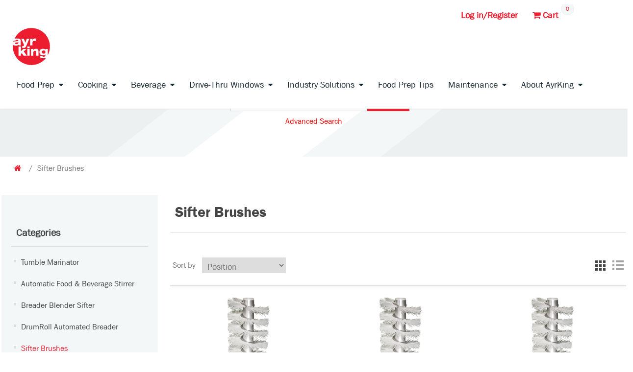

--- FILE ---
content_type: text/html; charset=utf-8
request_url: https://parts.ayrking.com/sifter-brushes
body_size: 18655
content:
<!DOCTYPE html>
<html  class="html-category-page">
    <head>
        <title>Sifter Brushes. AyrKing LLC</title>
        <meta http-equiv="Content-type" content="text/html;charset=UTF-8" />
        <meta name="description" content="" />
        <meta name="keywords" content="" />
        <meta name="generator" content="Ayrking" />
        <meta name="viewport" content="width=device-width, initial-scale=1" />
        
        
        
<!-- Global site tag (gtag.js) - Google Analytics -->
                <script async src='https://www.googletagmanager.com/gtag/js?id=G-FGJ28GXLER'></script>
                <script>
                  window.dataLayer = window.dataLayer || [];
                  function gtag(){dataLayer.push(arguments);}
                  gtag('js', new Date());

                  gtag('config', 'G-FGJ28GXLER');
                  
                  
                </script>



        <link href="/lib/jquery-ui-themes/smoothness/jquery-ui-1.10.3.custom.min.css" rel="stylesheet" type="text/css" />
<link href="/Themes/DefaultClean/Content/css/styles.css" rel="stylesheet" type="text/css" />

        <script src="/bundles/28cj6hsyzn4n5x87v6tcjbknoxvfqivtfgwlco5cafe.min.js" type="text/javascript"></script>

        
        
        
        <link rel="shortcut icon" href="https://parts.ayrking.com/favicon.ico" />
        
        <!--Powered by nopCommerce - http://www.nopCommerce.com-->
        <link href="/css/bootstrap/bootstrap.css" rel="stylesheet" />
        <link href="/css/AYR_NavigationAndFooter.css" rel="stylesheet" />
        <link href="/css/ayrking.css" rel="stylesheet" />
        <link href="/css/animate.css" rel="stylesheet" />
        <link href="/css/akhomepage.css" rel="stylesheet" />
        <style>

        </style>
    </head>
    <body>
        
<script> gtag('event', 'view_item_list', {
                    item_list_id: '23',
                    item_list_name: 'Sifter Brushes',
                    items: [
                    {
                    item_id: 'B160',
                    item_name: 'Sifter Brush, B160',
                    item_brand: '',
                    item_category: 'Sifter Brushes',
                    price: '277.57'
                    }
                    
,
{
                    item_id: 'B160',
                    item_name: 'Sifter Brush, B160 - Auto ship 12',
                    item_brand: '',
                    item_category: 'Sifter Brushes',
                    price: '277.57'
                    }
                    
,
{
                    item_id: 'B160',
                    item_name: 'Sifter Brush, B160 - Auto ship 6',
                    item_brand: '',
                    item_category: 'Sifter Brushes',
                    price: '277.57'
                    }
                    
,
{
                    item_id: 'B160RED',
                    item_name: 'Sifter Brush, B160RED',
                    item_brand: '',
                    item_category: 'Sifter Brushes',
                    price: '275.20'
                    }
                    
,
{
                    item_id: 'B160S',
                    item_name: 'Sifter Brush, B160S',
                    item_brand: '',
                    item_category: 'Sifter Brushes',
                    price: '277.57'
                    }
                    
,
{
                    item_id: 'B160S',
                    item_name: 'Sifter Brush, B160S - Auto ship 12',
                    item_brand: '',
                    item_category: 'Sifter Brushes',
                    price: '277.57'
                    }
                    
,
{
                    item_id: 'B160S',
                    item_name: 'Sifter Brush, B160S - Auto ship 6',
                    item_brand: '',
                    item_category: 'Sifter Brushes',
                    price: '277.57'
                    }
                    
,
{
                    item_id: 'B150',
                    item_name: 'Sifter Brush, B150',
                    item_brand: '',
                    item_category: 'Sifter Brushes',
                    price: '277.57'
                    }
                    
,
{
                    item_id: 'B150',
                    item_name: 'Sifter Brush, B150 - Auto ship 12',
                    item_brand: '',
                    item_category: 'Sifter Brushes',
                    price: '277.57'
                    }
                    
,
{
                    item_id: 'B150',
                    item_name: 'Sifter Brush, B150 - Auto ship 6',
                    item_brand: '',
                    item_category: 'Sifter Brushes',
                    price: '277.57'
                    }
                    
,
{
                    item_id: 'B150M',
                    item_name: 'Sifter Brush, B150M',
                    item_brand: '',
                    item_category: 'Sifter Brushes',
                    price: '277.57'
                    }
                    
,
{
                    item_id: 'B150S',
                    item_name: 'Sifter Brush, B150S',
                    item_brand: '',
                    item_category: 'Sifter Brushes',
                    price: '277.57'
                    }
                    
,
{
                    item_id: 'B150S-copy',
                    item_name: 'Sifter Brush, B150S - Auto ship 12',
                    item_brand: '',
                    item_category: 'Sifter Brushes',
                    price: '277.57'
                    }
                    
,
{
                    item_id: 'B150S',
                    item_name: 'Sifter Brush, B150S - Auto ship 6',
                    item_brand: '',
                    item_category: 'Sifter Brushes',
                    price: '277.57'
                    }
                    

                    ]
                });</script>



<div class="ajax-loading-block-window" style="display: none">
</div>
<div id="dialog-notifications-success" title="Notification" style="display:none;">
</div>
<div id="dialog-notifications-error" title="Error" style="display:none;">
</div>
<div id="dialog-notifications-warning" title="Warning" style="display:none;">
</div>
<div id="bar-notification" class="bar-notification">
    <span class="close" title="Close">&nbsp;</span>
</div>



<!--[if lte IE 7]>
    <div style="clear:both;height:59px;text-align:center;position:relative;">
        <a href="http://www.microsoft.com/windows/internet-explorer/default.aspx" target="_blank">
            <img src="/Themes/DefaultClean/Content/images/ie_warning.jpg" height="42" width="820" alt="You are using an outdated browser. For a faster, safer browsing experience, upgrade for free today." />
        </a>
    </div>
<![endif]-->
    <div class="master-wrapper-page">
        
        
        <div class="clearfix"></div>
<div class="container-fluid py-xl-2" id="top-navigation">
    <div style="margin:1px 9px;">
    <div class="container-fluid pb-0" style="max-width:1440px;">
        <div class="row float-right" style="margin-right:50px;">
            <div class="col pr-0">
                <ul class="support-nav nav-contain list-unstyled h-100 d-flex">

                     

    <li class="d-none d-xl-flex justify-content-center align-content-center align-items-center">
        <a href="/login" class="text-red">
Log in/Register
        </a>
    </li>
    <li class="d-none d-xl-flex justify-content-center align-content-center align-items-center">
        <a href="/cart" class="ico-cart text-red">
            <i class="fa fa-shopping-cart"></i>
            <span class="cart-label">Cart</span>
            <span class="badge badge-pill badge-outline-primary align-top" style="position:relative;top:-14px;">0</span>
        </a>
    </li>

    


                    <div id="flyout-cart" class="flyout-cart">
    <div class="mini-shopping-cart">
        <div class="count">
You have no items in your shopping cart.        </div>
    </div>
</div>


                    

                    <li class="d-xl-none d-flex " style="">

                        <a href="" class="cta text-red mobile-trigger d-inline-block" style="min-height:35px;position:absolute;top:19px;left:36px;z-index:9999999999999;">

                            <span class="oi oi-hide" data-glyph="menu"><i class="fa fa-bars"></i></span>
                            <span class="oi oi-vis hide-on-active text-white" data-glyph="menu"><i class="fa fa-bars"></i></span>
                            <span class="oi oi-vis show-on-active text-white"><i class="fa fa-close"></i></span>
                        </a>
                    </li>

                </ul>
            </div>
        </div>
        <div class="clearfix"></div>
        <div class="row">
            <div class="">
                <div class="logo my-2 my-xl-0 float-left mr-5">
                    <a href="https://www.ayrking.com/">
                        <img src="/images/ayrking_logo.svg" alt="">
                    </a>
                </div>
                <div class="large-nav float-left d-none d-xl-block">
                    <ul class='nav-contain py-3'>

                        <li class="">

                            <a href="https://www.ayrking.com/food-prep-equipment/" class="has_submenu_large">
                                Food Prep        <span class="oi" data-glyph="caret-bottom"><i style="font-size:1rem;" class="fa fa-caret-down pl-1"></i></span>
                            </a>

                            <div class="container-fluid">
                                <div class="top-submenu top-submenu-food-prep top-submenu-large">

                                    <div class="top-submenu-contain">
                                        <div class="inner-contain">
                                            <div class="float-left overview-column">
                                                <h4 class="font-weight-bold text-left">Overview</h4>
                                                <p>
                                                    See our assortment of specially designed food prep equipment and prep stations.
                                                </p>
                                                <a href="https://www.ayrking.com/food-prep-equipment/" class="cta smaller">LEARN MORE</a>
                                            </div>

                                            <div class="w-75 float-left">
                                                <div class="row">

                                                    <div class="col-md-4 nav-column pb-4">
                                                        <div class="row">
                                                            <div class="col-md-2  px-0">
                                                                <div class="icon-contain icon-44">
                                                                    <svg version="1.1" id="Layer_1" xmlns="http://www.w3.org/2000/svg" xmlns:xlink="http://www.w3.org/1999/xlink" x="0px" y="0px"
                                                                         viewBox="0 0 125 125" style="enable-background:new 0 0 125 125;" xml:space="preserve">
<style type="text/css">
    .st0 {
        fill: none;
        stroke: #6D767B;
        stroke-width: 1.875;
        stroke-linejoin: round;
        stroke-miterlimit: 10;
    }

    .st1 {
        fill: none;
        stroke: #6D767B;
        stroke-width: 1.875;
        stroke-linecap: round;
        stroke-linejoin: round;
        stroke-miterlimit: 10;
    }
</style>
<rect x="27.37" y="85.44" class="st0" width="3.27" height="10.81" />



<rect x="95.96" y="54.5" class="st0" width="3.27" height="41.74" />



<polygon class="st0" points="111.24,49.95 15.08,49.95 25.19,40.44 101.13,40.44 " />



<rect x="15.08" y="49.95" class="st0" width="96.16" height="4.55" />



<rect x="25.19" y="18.39" class="st0" width="75.84" height="22.05" />



<polygon class="st0" points="23,47.09 26.64,43.58 68.49,43.58 68.49,46.99 " />



<rect x="25.19" y="54.5" class="st0" width="44.52" height="30.94" />



<rect x="69.71" y="63.26" class="st0" width="22.53" height="19.67" />



<rect x="18.12" y="54.5" class="st0" width="3.27" height="52.52" />



<rect x="105.12" y="54.5" class="st0" width="3.27" height="52.52" />



<polygon class="st0" points="92.24,63.26 89.15,58.44 69.71,58.44 69.71,63.26 " />



<path class="st1" d="M65.21,74.76c-0.2-7.48-0.58-9.41-0.94-9.42c-0.81-0.04-1.6,9.44-2.83,9.42c-1.22-0.02-1.69-9.48-2.83-9.42
	c-1.34,0.07-1.7,9.42-2.83,9.42c-1.14,0-1.69-9.42-2.83-9.42s-1.69,9.42-2.83,9.42s-1.69-9.42-2.83-9.42
	c-1.14,0-1.69,9.42-2.83,9.42s-1.69-9.42-2.83-9.42s-1.69,9.42-2.83,9.42s-1.69-9.42-2.83-9.42c-1.14,0-1.69,9.42-2.83,9.42
	c-1.13,0-1.48-9.36-2.83-9.42c-0.79-0.04-0.94,9.42-0.94,9.42" />



<line class="st0" x1="25.19" y1="31.57" x2="101.02" y2="31.57" />



</svg>
                                                                </div>
                                                            </div>
                                                            <div class="col-md-10">
                                                                <ul class="nav-list">
                                                                    <li class="item">
                                                                        <a href="https://www.ayrking.com/food-prep-equipment/breading-stations/" class="title ">
                                                                            Breading Stations
                                                                        </a>




                                                                        <ul class="sub-menu">

                                                                            <li class="item d-none">
                                                                                <a href="https://www.ayrking.com/food-prep-equipment/breading-stations/">Overview</a>
                                                                            </li>






                                                                            <li class="item ">
                                                                                <a href="https://www.ayrking.com/food-prep-equipment/breading-stations/breader-blender-sifter/">Breader Blender Sifter</a>
                                                                            </li>

                                                                            <li class="item ">
                                                                                <a href="https://www.ayrking.com/food-prep-equipment/breading-stations/bbs-flex/">BBS Flex</a>
                                                                            </li>
                                                                            <li class="item ">
                                                                                <a href="https://www.ayrking.com/food-prep-equipment/breading-stations/bbs-mini/">BBS Mini</a>
                                                                            </li>
                                                                            <li class="item ">
                                                                                <a href="https://www.ayrking.com/food-prep-equipment/breading-stations/bbs-thin/">BBS Thin</a>
                                                                            </li>
                                                                            <li class="item ">
                                                                                <a href="https://www.ayrking.com/food-prep-equipment/breading-stations/bbs-ice/">BBS Ice – Ice Bath Breading Table</a>
                                                                            </li>


                                                                            <li class="item ">
                                                                                <a href="https://www.ayrking.com/food-prep-equipment/breading-stations/sifter-brushes/">Sifter Brushes</a>
                                                                            </li>

                                                                        </ul>


                                                                    </li>
                                                                </ul>
                                                            </div>
                                                        </div>
                                                    </div>
                                                    <div class="col-md-4 nav-column pb-4">
                                                        <div class="row">
                                                            <div class="col-md-2  px-0">
                                                                <div class="icon-contain icon-47">
                                                                    <svg version="1.1" id="Layer_1" xmlns="http://www.w3.org/2000/svg" xmlns:xlink="http://www.w3.org/1999/xlink" x="0px" y="0px"
                                                                         viewBox="0 0 125 125" style="enable-background:new 0 0 125 125;" xml:space="preserve">
<style type="text/css">
    .st0 {
        fill: none;
        stroke: #6D767B;
        stroke-width: 1.875;
        stroke-linecap: round;
        stroke-linejoin: round;
        stroke-miterlimit: 10;
    }

    .st1 {
        fill: none;
        stroke: #6D767B;
        stroke-width: 1.875;
        stroke-linejoin: round;
        stroke-miterlimit: 10;
    }
</style>
<g>
                                                                    <line class="st0" x1="43.24" y1="57.37" x2="43.24" y2="86.29" />



                                                                    <line class="st0" x1="39.31" y1="86.29" x2="39.31" y2="57.37" />



                                                                    <line class="st0" x1="39.31" y1="86.31" x2="25.31" y2="86.31" />



                                                                    <line class="st0" x1="102.39" y1="86.31" x2="43.24" y2="86.31" />



                                                                    <line class="st0" x1="25.41" y1="90.1" x2="102.39" y2="90.1" />



                                                                    <polyline class="st0" points="102.39,90.2 102.39,93.18 106.42,93.18 106.42,51.44 102.39,51.44 102.39,86.23 	" />



                                                                    <line class="st0" x1="25.31" y1="57.61" x2="25.31" y2="86.31" />



                                                                    <polyline class="st0" points="25.31,90.1 25.31,93.18 21.2,93.18 21.2,57.61 	" />



                                                                    <rect x="13.49" y="39.5" class="st0" width="41.08" height="17.66" />



                                                                    <circle class="st0" cx="22.81" cy="48.76" r="2.3" />



                                                                    <circle class="st0" cx="31.53" cy="49.97" r="1.82" />



                                                                    <polyline class="st0" points="28.66,52.11 26.89,54.78 26.89,52.27 28.66,46.38 	" />



                                                                    <polyline class="st0" points="35.35,45.1 34.31,46.14 33.42,51.87 33.42,54.45 35.38,51.4 	" />



                                                                    <polyline class="st0" points="34.38,46.31 35.35,45.1 29.72,45.07 28.66,46.38 	" />



                                                                    <path class="st0" d="M45.4,53.85h-6.12c-0.38,0-0.69-0.31-0.69-0.69v-9.15c0-0.38,0.31-0.69,0.69-0.69h6.12
		c0.38,0,0.69,0.31,0.69,0.69v9.15C46.1,53.53,45.78,53.85,45.4,53.85z" />



                                                                    <line class="st0" x1="58.69" y1="26.24" x2="54.57" y2="39.5" />



                                                                    <g>
                                                                    <path class="st1" d="M57.84,42.71c0,0-0.52-1.05-0.48-2.46c0.04-1.57,0.48-2.5,0.48-2.5h0.95l-0.1-11.5L28.3,26.12L13.49,39.5
			v17.66h41.08l3.58-14.45H57.84z" />



                                                                    <path class="st1" d="M57.35,40.25c-0.04,1.41,0.48,2.46,0.48,2.46h0.31h4.94c-0.02-0.59-0.04-1.2-0.05-1.82
			c-0.01-1.12,0-2.17,0.04-3.15h-4.29h-0.95C57.84,37.74,57.4,38.67,57.35,40.25z" />



	</g>
                                                                    <path class="st1" d="M98.52,43.27c-0.21,6.54-1.82,13.36-1.82,13.36h-1.13v7.43h3.39V43.27H98.52z" />



                                                                    <path class="st1" d="M98.52,43.27c0.03-1.06,0.04-2.11-0.02-3.12c-0.37-7.28-2.78-12.58-2.78-12.58H64.74c0,0-1.39,3.25-1.66,10.17
		c-0.04,0.98-0.05,2.02-0.04,3.15c0.01,0.62,0.02,1.22,0.05,1.82c0.28,8.14,1.65,13.92,1.65,13.92h30.83h1.13
		C96.7,56.63,98.31,49.81,98.52,43.27z" />



                                                                    <rect x="32.62" y="57.36" class="st0" width="3.39" height="6.54" />



                                                                    <rect x="46.9" y="57.52" class="st0" width="3.39" height="6.54" />



                                                                    <line class="st0" x1="32.62" y1="63.9" x2="25.35" y2="78.42" />



                                                                    <line class="st0" x1="98.96" y1="64.06" x2="102.43" y2="74.07" />



                                                                    <line class="st0" x1="95.49" y1="62.36" x2="50.29" y2="62.36" />



                                                                    <line class="st0" x1="46.74" y1="62.36" x2="43.27" y2="62.36" />



                                                                    <line class="st0" x1="39.23" y1="62.28" x2="36.17" y2="62.28" />



                                                                    <polygon class="st0" points="98.64,43.48 102.63,43.48 106.42,51.44 102.43,51.44 	" />



                                                                    <rect x="99.12" y="40.17" class="st0" width="3.51" height="3.31" />



                                                                    <polyline class="st0" points="102.63,40.17 101.18,38.05 98.4,38.05 	" />



                                                                    <polygon class="st0" points="89.72,27.58 70.45,27.58 72.06,23.64 88.11,23.64 	" />



                                                                    <path class="st0" d="M70.37,20.43c0,0,7.87,0.3,9.93,0.42c2.06,0.12,1.64,1.85,1.09,2.38c-0.42,0.4-0.99,0.36-0.99,0.36l-2.54-0.02
		l-0.04-2.84" />



                                                                    <g>
                                                                    <circle class="st0" cx="108.04" cy="99.51" r="4.73" />



                                                                    <line class="st0" x1="114.1" y1="95.18" x2="106.42" y2="94.67" />



                                                                    <line class="st0" x1="102.99" y1="93.18" x2="102.99" y2="97.85" />



                                                                    <line class="st0" x1="105.85" y1="93.34" x2="105.85" y2="95.21" />



	</g>
                                                                    <g>
                                                                    <circle class="st0" cx="26.87" cy="99.51" r="4.73" />



                                                                    <line class="st0" x1="32.92" y1="95.18" x2="25.25" y2="94.67" />



                                                                    <line class="st0" x1="21.81" y1="93.18" x2="21.81" y2="97.85" />



                                                                    <line class="st0" x1="24.68" y1="93.34" x2="24.68" y2="95.21" />



	</g>
</g>
</svg>
                                                                </div>
                                                            </div>
                                                            <div class="col-md-10">
                                                                <ul class="nav-list">
                                                                    <li class="item">
                                                                        <a href="https://www.ayrking.com/food-prep-equipment/commercial-marinators/" class="title">
                                                                            Commercial Marinators
                                                                        </a>




                                                                        <ul class="sub-menu">

                                                                            <li class="item d-none">
                                                                                <a href="https://www.ayrking.com/food-prep-equipment/commercial-marinators/">Overview</a>
                                                                            </li>






                                                                            <li class="item ">
                                                                                <a href="https://www.ayrking.com/food-prep-equipment/commercial-marinators/tumble-marinator/">Tumble Marinator</a>
                                                                            </li>






                                                                            <li class="item ">
                                                                                <a href="https://www.ayrking.com/food-prep-equipment/commercial-marinators/double-door-marinator/">Double-Door Marinator</a>
                                                                            </li>






                                                                            <li class="item ">
                                                                                <a href="https://www.ayrking.com/food-prep-equipment/commercial-marinators/vacuum-marinator/">Vacuum Marinator</a>
                                                                            </li>

                                                                        </ul>


                                                                    </li>
                                                                </ul>
                                                            </div>
                                                        </div>
                                                    </div>
                                                    <div class="col-md-4 nav-column pb-4">
                                                        <div class="row">
                                                            <div class="col-md-2  px-0">
                                                                <div class="icon-contain icon-51">
                                                                    <?xml version="1.0" encoding="utf-8" ?>
                                                                    <!-- Generator: Adobe Illustrator 24.1.2, SVG Export Plug-In . SVG Version: 6.00 Build 0)  -->
                                                                    <svg version="1.1" id="Layer_1" xmlns="http://www.w3.org/2000/svg" xmlns:xlink="http://www.w3.org/1999/xlink" x="0px" y="0px"
                                                                         viewBox="0 0 125 125" style="enable-background:new 0 0 125 125;" xml:space="preserve">
<style type="text/css">
    .st0 {
        fill: none;
        stroke: #6D767B;
        stroke-width: 1.875;
        stroke-linecap: round;
        stroke-linejoin: round;
        stroke-miterlimit: 10;
    }

    .st1 {
        fill: none;
        stroke: #6D767B;
        stroke-width: 1.875;
        stroke-linejoin: round;
        stroke-miterlimit: 10;
    }
</style>
<g>
                                                                    <rect x="38.39" y="76.63" class="st0" width="48.38" height="33.63" />



                                                                    <rect x="49.73" y="79.7" class="st0" width="26.5" height="15.24" />



                                                                    <polygon class="st0" points="88.33,73.2 36.84,73.2 36.78,76.63 88.24,76.63 	" />



                                                                    <circle class="st0" cx="59.15" cy="87.32" r="2.04" />



                                                                    <circle class="st0" cx="66.5" cy="87.32" r="2.04" />



                                                                    <path class="st1" d="M81.27,66.4h-4.66v2.45c0,0-5.72,2.04-14.3,2.04s-13.38-1.94-13.38-1.94V66.4h-4.83l-7.27,6.81h51.48
		L81.27,66.4z" />



                                                                    <g>
                                                                    <path class="st1" d="M50.28,58.38h-1.34v8.02v2.55c0,0,4.8,1.94,13.38,1.94s14.3-2.04,14.3-2.04V66.4v-8.02h-0.89
			c-2.19,0.36-6.85,0.97-13.2,0.97C56.94,59.35,52.7,58.8,50.28,58.38z" />



                                                                    <path class="st1" d="M82.23,17.38c-1.8-1.28-9.19-2.96-18.79-2.96s-17.57,1.43-20.43,3.78c-2.86,2.35,0,4.29,0,4.29
			s-0.33,1.43-0.18,4.11c0.15,2.68,0.38,3.68,0.92,4.75c0.54,1.07,1.61,1.15,1.99,2.83s2.27,23.74,2.27,23.74s0.79,0.21,2.26,0.46
			c2.41,0.42,6.65,0.97,12.24,0.97c6.35,0,11.01-0.61,13.2-0.97c0.91-0.15,1.4-0.26,1.4-0.26s2.71-22.42,2.94-23.95
			c0.23-1.53,1.84-1.15,2.14-2.76c0.31-1.61,0.38-2.07,0.46-4.67c0.08-2.6-0.13-4.77-0.13-4.77S85.4,19.62,82.23,17.38z" />



	</g>
                                                                    <path class="st0" d="M47.2,29.73c0,0,4.9-1.74,15.93-1.74s16.65,2.35,16.65,2.35" />



                                                                    <path class="st0" d="M51.34,32.8c0,0,5.52-1.06,11.95-0.92c6.97,0.15,11.87,0.92,11.87,0.92" />



                                                                    <path class="st0" d="M78.15,55.47c0,0,0.23-1.84,0.23-2.37s2.04-0.89,4.21-5.06c1.84-3.52,2.22-6.82,1.38-10.19
		c-0.51-2.03-1.69-4.67-1.69-4.67s0.59-1.26,0.84-2.07c0.31-1,0.31-1.99,0.31-1.99" />



                                                                    <path class="st0" d="M47.13,55.47c0,0-0.23-1.84-0.23-2.37s-2.04-0.89-4.21-5.06c-1.84-3.52-2.22-6.82-1.38-10.19
		c0.51-2.03,1.91-5.36,1.91-5.36s-0.59-1.26-0.84-2.07c-0.31-1-0.31-1.99-0.31-1.99" />



</g>
</svg>
                                                                </div>
                                                            </div>
                                                            <div class="col-md-10">
                                                                <ul class="nav-list">
                                                                    <li class="item">
                                                                        <a href="https://www.ayrking.com/food-prep-equipment/food-blenders-mixers/" class="title">
                                                                            Food Blenders &#038; Mixers
                                                                        </a>




                                                                        <ul class="sub-menu">

                                                                            <li class="item d-none">
                                                                                <a href="https://www.ayrking.com/food-prep-equipment/food-blenders-mixers/">Overview</a>
                                                                            </li>






                                                                            <li class="item ">
                                                                                <a href="https://www.ayrking.com/food-prep-equipment/food-blenders-mixers/mixstir/">Mixstir</a>
                                                                            </li>

                                                                        </ul>


                                                                    </li>
                                                                </ul>
                                                            </div>
                                                        </div>
                                                    </div>
                                                    <div class="col-md-4 nav-column pb-4">
                                                        <div class="row">
                                                            <div class="col-md-2  px-0">
                                                                <div class="icon-contain icon-53">
                                                                    <?xml version="1.0" encoding="utf-8" ?>
                                                                    <!-- Generator: Adobe Illustrator 24.1.2, SVG Export Plug-In . SVG Version: 6.00 Build 0)  -->
                                                                    <svg version="1.1" id="Layer_1" xmlns="http://www.w3.org/2000/svg" xmlns:xlink="http://www.w3.org/1999/xlink" x="0px" y="0px"
                                                                         viewBox="0 0 125 125" style="enable-background:new 0 0 125 125;" xml:space="preserve">
<style type="text/css">
    .st0 {
        fill: none;
        stroke: #6D767B;
        stroke-width: 1.875;
        stroke-linejoin: round;
        stroke-miterlimit: 10;
    }
</style>
<g>
                                                                    <polyline class="st0" points="72.64,82.64 72.42,86.95 22.8,97.34 23.35,85.79 	" />



                                                                    <polyline class="st0" points="44.1,88.59 43.65,102.58 93.14,91.43 93.58,78.07 	" />



                                                                    <path class="st0" d="M99.75,38.69l9.98-6.15c-0.06,3.28,5.41,6.29,8.21,3.79l1.34-1.23l-3.59,3.31l-13.32,9.82" />



                                                                    <path class="st0" d="M34.39,90.54l58.22-12.25c5.27-0.93,7.75-5.89,8.99-10.85c2.79-11.47,0.62-22.95-4.34-33.49
		c-2.79-5.58-6.82-10.54-13.03-12.09c-1.24-0.31-2.48-0.31-3.72,0c-19.85,4.03-57.3,10.79-57.3,10.79s0.21-0.04,0,0" />



                                                                    <path class="st0" d="M76.03,22.83l-47.61,8.8c8.46-1.63,17.82,10,20.91,25.99c3.09,15.99-1.7,30.27-10.16,31.91l48.04-9.97
		c8.46-1.63,12.82-15.14,9.73-31.13C93.86,32.45,84.5,21.2,76.03,22.83z" />






	
                                                                    <ellipse transform="matrix(0.9819 -0.1895 0.1895 0.9819 -11.1511 6.5746)" class="st0" cx="28.8" cy="61.59" rx="15.61" ry="29.48" />






	
                                                                    <ellipse transform="matrix(0.9819 -0.1895 0.1895 0.9819 -11.2489 6.242)" class="st0" cx="27.01" cy="61.93" rx="9.59" ry="18.12" />



                                                                    <path class="st0" d="M31.33,61.1c0.46,2.37,0.5,4.65,0.2,6.61c-0.5,3.26-1.96,5.62-4.05,6.02c-3.35,0.65-7.05-3.96-8.28-10.29
		c-1.22-6.33,0.5-11.98,3.85-12.63S30.1,54.77,31.33,61.1z" />



                                                                    <line class="st0" x1="23.64" y1="50.76" x2="25.19" y2="44.04" />



                                                                    <line class="st0" x1="31.32" y1="61.1" x2="36.43" y2="60.12" />



                                                                    <line class="st0" x1="28.69" y1="73.5" x2="32.84" y2="78.6" />



                                                                    <line class="st0" x1="36.82" y1="69.83" x2="31.53" y2="67.71" />



                                                                    <line class="st0" x1="32.93" y1="50.54" x2="28.83" y2="53.73" />



                                                                    <line class="st0" x1="19.65" y1="54.3" x2="18.56" y2="48.69" />



                                                                    <line class="st0" x1="23.64" y1="72.37" x2="24.93" y2="78.24" />



                                                                    <path class="st0" d="M57.41,63.19c-0.16-2.3-0.46-4.63-0.91-6.95c-1.3-6.74-3.69-12.9-6.85-17.8l32.63-6.3
		c3.37,4.5,6.01,10.86,7.33,17.71c0.45,2.33,0.74,4.66,0.87,6.96L57.41,63.19z" />



                                                                    <path class="st0" d="M119.27,35.1c0,0,0.87,3.63-1.72,6.19l-14.86,10.96" />



</g>
</svg>
                                                                </div>
                                                            </div>
                                                            <div class="col-md-10">
                                                                <ul class="nav-list">
                                                                    <li class="item">
                                                                        <a href="https://www.ayrking.com/food-prep-equipment/breading-equipment/" class="title">
                                                                            Breading Equipment
                                                                        </a>




                                                                        <ul class="sub-menu">

                                                                            <li class="item d-none">
                                                                                <a href="https://www.ayrking.com/food-prep-equipment/breading-equipment/">Overview</a>
                                                                            </li>






                                                                            <li class="item ">
                                                                                <a href="https://www.ayrking.com/food-prep-equipment/breading-equipment/drumroll-automated-breader/">DrumRoll Automated Breader</a>
                                                                            </li>

                                                                        </ul>


                                                                    </li>
                                                                </ul>
                                                            </div>
                                                        </div>
                                                    </div>
                                                    <div class="col-md-4 nav-column pb-4">
                                                        <div class="row">
                                                            <div class="col-md-2  px-0">
                                                                <div class='icon-contain icon-55'>
					<?xml version="1.0" encoding="UTF-8"?><svg id="Layer_2" xmlns="http://www.w3.org/2000/svg" viewBox="-20 0 90 90"><defs><style>.cls-1{fill:none;stroke:#6e787d;stroke-linecap:round;stroke-linejoin:round;stroke-width:1.25px;}</style></defs><g id="Layer_2-2"><circle class="cls-1" cx="4.78" cy="63.26" r="2.37"/><line class="cls-1" x1="7.82" y1="61.09" x2="3.97" y2="60.83"/><line class="cls-1" x1="2.25" y1="60.09" x2="2.25" y2="62.43"/><line class="cls-1" x1="3.69" y1="60.17" x2="3.69" y2="61.1"/><circle class="cls-1" cx="27.65" cy="67.8" r="2.76"/><line class="cls-1" x1="31.18" y1="65.27" x2="26.71" y2="64.97"/><line class="cls-1" x1="24.71" y1="64.11" x2="24.71" y2="66.83"/><line class="cls-1" x1="26.38" y1="64.2" x2="26.38" y2="65.29"/><circle class="cls-1" cx="51.33" cy="59.78" r="2.16"/><line class="cls-1" x1="54.09" y1="57.81" x2="50.59" y2="57.57"/><line class="cls-1" x1="49.02" y1="56.9" x2="49.02" y2="59.02"/><line class="cls-1" x1="50.33" y1="56.97" x2="50.33" y2="57.82"/><polyline class="cls-1" points="47.59 46.77 47.59 55.95 49.94 56.44 49.94 8.61 47.59 9.4 47.59 41.26"/><polygon class="cls-1" points="49.94 8.61 51.81 7.96 51.81 55.79 49.94 56.44 49.94 8.61"/><polyline class="cls-1" points="29.13 15.52 29.13 37.88 27.58 38.42"/><polyline class="cls-1" points="27.58 50.05 49.87 42.88 47.57 42.33 47.6 41.26 29.13 37.88"/><polygon class="cls-1" points="25.68 16.65 23.33 16.16 23.33 63.62 25.68 64.11 25.68 16.65"/><polygon class="cls-1" points="25.68 16.65 27.54 16 27.54 63.46 25.68 64.11 25.68 16.65"/><polygon class="cls-1" points="3.01 12.17 .66 11.69 .66 59.37 3.01 59.86 3.01 12.17"/><polyline class="cls-1" points="4.87 50.21 4.87 59.21 3.01 59.86 3.01 12.17 4.87 12.72 4.87 44.47"/><polygon class="cls-1" points="27.54 53.22 27.54 49.93 49.93 42.9 49.96 46.01 27.54 53.22"/><polygon class="cls-1" points=".66 8.47 25.68 13.2 51.81 4.88 26.66 .62 .66 8.47"/><polygon class="cls-1" points="25.68 16.65 25.68 13.2 51.81 4.88 51.84 8 25.68 16.65"/><polygon class="cls-1" points=".66 8.47 25.68 13.2 25.68 16.65 .62 11.71 .66 8.47"/><polygon class="cls-1" points="3.02 46.55 23.33 50.14 23.33 53.59 2.99 49.79 3.02 46.55"/><polygon class="cls-1" points="4.87 45.91 3.02 46.55 23.33 50.14 23.33 39.13 4.87 44.47 4.87 45.91"/><line class="cls-1" x1="3.01" y1="50.21" x2="3.81" y2="50.01"/><line class="cls-1" x1="49.96" y1="46.48" x2="49.12" y2="46.3"/></g></svg>
				</div>
                                                                
                                                                
                                                                <div class="icon-contain icon-55 d-none">
                                                                    <?xml version="1.0" encoding="utf-8" ?>
                                                                    <!-- Generator: Adobe Illustrator 24.1.2, SVG Export Plug-In . SVG Version: 6.00 Build 0)  -->
                                                                    <svg version="1.1" id="Layer_1" xmlns="http://www.w3.org/2000/svg" xmlns:xlink="http://www.w3.org/1999/xlink" x="0px" y="0px"
                                                                         viewBox="0 0 125 125" style="enable-background:new 0 0 125 125;" xml:space="preserve">
<style type="text/css">
    .st0 {
        fill: none;
        stroke: #6D767B;
        stroke-width: 1.875;
        stroke-linecap: round;
        stroke-linejoin: round;
        stroke-miterlimit: 10;
    }

    .st1 {
        fill: none;
        stroke: #6D767B;
        stroke-width: 1.875;
        stroke-linejoin: round;
        stroke-miterlimit: 10;
    }
</style>
<g>
                                                                    <polygon class="st0" points="111.65,51.66 13.32,51.66 13.2,47.13 111.8,47.13 	" />



                                                                    <rect x="27.42" y="28.36" class="st0" width="70.15" height="2.9" />



                                                                    <polygon class="st0" points="97.58,31.44 27.42,31.44 13.2,47.13 111.8,47.13 	" />



                                                                    <polygon class="st0" points="91.52,64.71 33.25,64.71 33.21,62.35 91.62,62.35 	" />



                                                                    <g>
                                                                    <polygon class="st0" points="20.81,96 17.89,96 17.4,51.67 20.32,51.67 		" />



                                                                    <rect x="18.61" y="96.03" class="st0" width="1.4" height="1.3" />



	</g>
                                                                    <g>
                                                                    <path class="st1" d="M32.23,63.01c0.69,0.09,0.91,0.55,0.98,0.89L33,51.67H30.8l0.21,12.13C31.09,63.66,31.5,62.92,32.23,63.01z" />



                                                                    <polygon class="st1" points="33.34,72.92 33.22,64.29 31.1,68.33 31.14,72.92 		" />



                                                                    <rect x="31.68" y="72.94" class="st1" width="1.05" height="0.97" />



                                                                    <path class="st1" d="M33.25,64.24c0,0,0.01-0.15-0.03-0.34c-0.07-0.33-0.3-0.8-0.98-0.89c-0.73-0.09-1.14,0.65-1.21,0.79
			C31.01,63.82,31,63.83,31,63.83l-10.5,18.5l0.3,5.54L31.1,68.33l2.12-4.04L33.25,64.24z" />



	</g>
                                                                    <g>
                                                                    <g>
                                                                    <polygon class="st0" points="103.97,95.95 106.89,95.95 107.37,51.77 104.45,51.77 			" />



                                                                    <rect x="104.76" y="95.97" class="st0" width="1.4" height="1.3" />



		</g>
                                                                    <polygon class="st0" points="92.09,73.72 93.15,73.72 93.18,72.74 92.12,72.74 		" />



                                                                    <g>
                                                                    <path class="st1" d="M92.54,62.96c0.8-0.1,1.23,0.82,1.23,0.82l0.04,0.07l0.16-12.08h-2.19l-0.16,11.88
				C91.73,63.35,91.98,63.03,92.54,62.96z" />



                                                                    <polygon class="st1" points="91.52,72.73 93.72,72.73 93.75,68.42 91.61,64.35 			" />



                                                                    <path class="st1" d="M104.27,82.28L93.81,63.85l-0.04-0.07c0,0-0.43-0.92-1.23-0.82c-0.56,0.07-0.81,0.39-0.92,0.69
				c-0.11,0.28-0.09,0.54-0.09,0.54l0.08,0.16l2.14,4.07L104.06,88L104.27,82.28z" />



		</g>
	</g>
</g>
</svg>
                                                                </div>
                                                            </div>
                                                            <div class="col-md-10">
                                                                <ul class="nav-list">
                                                                    <li class="item">
                                                                        <a href="https://www.ayrking.com/food-prep-carts/" class="title">
                                                                            Stainless Steel Prep Carts
                                                                        </a>




                                                                        <ul class="sub-menu">

                                                                            <li class="item d-none">
                                                                                <a href="https://www.ayrking.com/food-prep-equipment/commercial-work-tables-and-stations/">Overview</a>
                                                                            </li>






                                                                            <li class="item ">
                                                                                <a href="https://www.ayrking.com/food-prep-carts/">Food Prep Carts</a>
                                                                            </li>






                                                                            <li class="item d-none">
                                                                                <a href="https://www.ayrking.com/food-prep-equipment/commercial-work-tables-and-stations/work-tables/">Work Tables</a>
                                                                            </li>






                                                                            <li class="item d-none">
                                                                                <a href="https://www.ayrking.com/food-prep-equipment/commercial-work-tables-and-stations/kitchen-prep-stations/">Kitchen Prep Stations</a>
                                                                            </li>

                                                                        </ul>


                                                                    </li>
                                                                </ul>
                                                            </div>
                                                        </div>
                                                    </div>
                                                    <div class="col-md-4 nav-column pb-4">
                                                        <div class="row">
                                                            <div class="col-md-2  px-0">
                                                                <div class="icon-contain icon-87">
                                                                    <?xml version="1.0" encoding="utf-8" ?>
                                                                    <!-- Generator: Adobe Illustrator 24.1.2, SVG Export Plug-In . SVG Version: 6.00 Build 0)  -->
                                                                    <svg version="1.1" id="Layer_1" xmlns="http://www.w3.org/2000/svg" xmlns:xlink="http://www.w3.org/1999/xlink" x="0px" y="0px"
                                                                         viewBox="0 0 125 125" style="enable-background:new 0 0 125 125;" xml:space="preserve">
<style type="text/css">
    .st0 {
        fill: none;
        stroke: #6D767B;
        stroke-width: 1.875;
        stroke-linecap: round;
        stroke-linejoin: round;
        stroke-miterlimit: 10;
    }
</style>
<g id="ICE_BATH">
                                                                    <polygon class="st0" points="108.49,86.37 14.23,86.37 11.39,62.21 111.33,62.21 	" />



                                                                    <rect x="9.85" y="59.07" class="st0" width="103.26" height="3.02" />



                                                                    <polygon class="st0" points="94.28,38.31 27.23,38.31 9.85,59.07 113.12,59.07 	" />



                                                                    <polygon class="st0" points="102.2,39.57 94.28,38.31 113.12,59.07 117.72,55.04 	" />



                                                                    <polyline class="st0" points="117.84,55.04 117.84,58.06 114.27,58.06 	" />



                                                                    <path class="st0" d="M86.87,40.57H37.11c-2.68,0-4.47,0.38-6.33,2.64l-6.2,7.42c-1.44,2.3-0.32,4.53,2.88,4.53H93.5
		c4.47,0,5.43-2.39,3.58-4.66l-5.29-7.23C90.65,41.9,89.23,40.45,86.87,40.57z" />



</g>
<line class="st0" x1="32.4" y1="44.62" x2="33.46" y2="55.17" />



<line class="st0" x1="35.41" y1="43" x2="36.62" y2="55.04" />



<line class="st0" x1="90.32" y1="45.01" x2="89.15" y2="55.17" />



<line class="st0" x1="87.2" y1="43.1" x2="85.85" y2="54.79" />



</svg>
                                                                </div>
                                                            </div>
                                                            <div class="col-md-10">
                                                                <ul class="nav-list">
                                                                    <li class="item">
                                                                        <a href="https://www.ayrking.com/food-prep-equipment/cold-protein-storage/" class="title">
                                                                            Cold Protein Storage
                                                                        </a>




                                                                        <ul class="sub-menu">

                                                                            <li class="item">
                                                                                <a href="https://www.ayrking.com/food-prep-equipment/protein-rails/">Protein Rails</a>
                                                                            </li>






                                                                            <li class="item ">
                                                                                <a href="https://www.ayrking.com/food-prep-equipment/ice-baths/">Ice Baths</a>
                                                                            </li>






                                                                            <li class="item ">
                                                                                <a href="https://www.ayrking.com/food-prep-equipment/ice-bath-carts/">Ice Bath Carts</a>
                                                                            </li>

                                                                        </ul>


                                                                    </li>
                                                                </ul>
                                                            </div>
                                                        </div>
                                                    </div>

                                                </div>


                                            </div>
                                        </div>
                                    </div>
                                </div>
                            </div>

                        </li>


                        <li class="">

                            <a href="https://www.ayrking.com/cooking/" class="has_submenu_small">
                                Cooking        <span class="oi" data-glyph="caret-bottom"><i style="font-size:1rem;" class="fa fa-caret-down pl-1"></i></span>
                            </a>

                            <div class="container-fluid">
                                <div class="top-submenu top-submenu-cooking top-submenu-small">

                                    <div class="top-submenu-contain">
                                        <div class="inner-contain">
                                            <div class="">

                                                <ul class="menu">
                                                    <li><a href="https://www.ayrking.com/cooking/">Overview</a></li>
                                                </ul>
                                                <div class="menu-cooking-container">
                                                    <ul id="menu-cooking" class="menu">
                                                        <li id="menu-item-90" class="menu-item menu-item-type-post_type menu-item-object-page menu-item-90"><a href="https://www.ayrking.com/cooking/fryer-baskets/">Fryer Baskets</a></li>
                                                        <li id="menu-item-91" class="menu-item menu-item-type-post_type menu-item-object-page menu-item-91"><a href="https://www.ayrking.com/cooking/automatic-food-and-beverage-stirrer/">Automatic Food and Beverage Stirrer</a></li>
                                                    </ul>
                                                </div>
                                            </div>
                                        </div>
                                    </div>
                                </div>
                            </div>

                        </li>


                        <li class="">

                            <a href="https://www.ayrking.com/beverage/" class="has_submenu_large">
                                Beverage        <span class="oi" data-glyph="caret-bottom"><i style="font-size:1rem;" class="fa fa-caret-down pl-1"></i></span>
                            </a>

                            <div class="container-fluid">
                                <div class="top-submenu top-submenu-beverage top-submenu-large">

                                    <div class="top-submenu-contain">
                                        <div class="inner-contain">
                                            <div class="float-left overview-column">
                                                <h4 class="font-weight-bold text-left">Overview</h4>
                                                <p>
                                                    Explore our range of beverage equipment, including syrup stirrers and ice bath displays.
                                                </p>
                                                <a href="https://www.ayrking.com/beverage/" class="cta smaller">LEARN MORE</a>
                                            </div>

                                            <div class="w-75 float-left">
                                                <div class="row">

                                                    <div class="col-md-4 nav-column pb-4">
                                                        <div class="row">
                                                            <div class="col-md-2  px-0">
                                                                <div class="icon-contain icon-101">
                                                                    <?xml version="1.0" encoding="utf-8" ?>
                                                                    <!-- Generator: Adobe Illustrator 24.1.2, SVG Export Plug-In . SVG Version: 6.00 Build 0)  -->
                                                                    <svg version="1.1" id="Layer_1" xmlns="http://www.w3.org/2000/svg" xmlns:xlink="http://www.w3.org/1999/xlink" x="0px" y="0px"
                                                                         viewBox="0 0 125 125" style="enable-background:new 0 0 125 125;" xml:space="preserve">
<style type="text/css">
    .st0 {
        fill: none;
        stroke: #6D767B;
        stroke-width: 1.875;
        stroke-linecap: round;
        stroke-linejoin: round;
        stroke-miterlimit: 10;
    }

    .st1 {
        fill: none;
        stroke: #6D767B;
        stroke-width: 1.875;
        stroke-linejoin: round;
        stroke-miterlimit: 10;
    }
</style>
<g id="AUTO_FOOD__x26__BEV_STIRRER">
                                                                    <path class="st0" d="M75.08,33.61c8.71,0.97,14.12,3.12,14.12,5.56c0,3.37-11.48,6.1-25.65,6.1s-25.65-2.73-25.65-6.1
		c0-2.43,5.95-4.52,14.57-5.5" />



                                                                    <path class="st0" d="M89.2,39.18v2.64c0,3.37-11.48,6.1-25.65,6.1s-25.65-2.73-25.65-6.1v-2.64" />



                                                                    <path class="st0" d="M52.56,37.46V13.6c0,0,0.8-3.22,11.08-3.04c10.28,0.18,11.26,2.86,11.26,2.86v24.03c0,0-2.41,2.02-11.35,2.02
		S52.56,37.46,52.56,37.46z" />



                                                                    <path class="st0" d="M52.56,13.6c0,0,3.12,1.61,11.08,1.61c7.95,0,11.26-1.79,11.26-1.79" />



                                                                    <path class="st0" d="M70.12,28.52c-0.71,0.3-3.08,0.71-6.21,0.71c-3.13,0-5.03-0.45-5.85-0.71c-0.82-0.27-1.39-0.62-1.39-1.39
		v-5.63c0-0.76,0.62-1.39,1.39-1.39c0,0,2.14,0.53,5.72,0.53c3.57,0,6.34-0.53,6.34-0.53c0.76,0,1.39,0.62,1.39,1.39v5.63
		C71.51,27.9,70.83,28.22,70.12,28.52z" />



                                                                    <path class="st0" d="M79.46,39.11c0,0,0.4-5.36,0.54-6.17c0.13-0.8-2.01-3.08-2.01-3.08l-0.4,6.17" />



                                                                    <path class="st0" d="M47.83,39.11c0,0-0.4-5.36-0.54-6.17c-0.13-0.8,2.01-3.08,2.01-3.08l0.4,6.17" />



                                                                    <path class="st0" d="M86.83,56.81c0,0,0.13-2.37,0.16-3.23c0,0,5.49-3.34,7.4-4.46c0.76-0.45-2.5-4.25-3.4-3.66
		c-1.56,1.01-4.16,2.44-4.16,2.44" />



                                                                    <path class="st0" d="M39.4,56.81c0,0-0.13-2.37-0.16-3.23c0,0-5.49-3.34-7.4-4.46c-0.76-0.45,2.5-4.25,3.4-3.66
		c1.56,1.01,4.16,2.44,4.16,2.44" />



                                                                    <path class="st1" d="M39.33,43.98c0,0,3.04,36.82,3.4,40.93c0.33,3.82,8.39,9.8,17.56,10.62l-1.47-6.65c0-0.9,0.74-1.64,1.64-1.64
		h7.04c0.9,0,1.64,0.74,1.64,1.64l-1.42,6.41c8.17-1.03,15.53-4.33,16.12-8.59c0.71-5.18,3.22-42.36,3.22-42.36
		s-5.67,3.57-23.5,3.57S39.33,43.98,39.33,43.98z" />



                                                                    <g>
                                                                    <path class="st1" d="M67.49,87.24h-7.04c-0.9,0-1.64,0.74-1.64,1.64l1.47,6.65l1.75,7.89c0,0.23,0.05,0.45,0.14,0.66
			c0.01-0.23,0.2-0.42,0.44-0.42h2.78c0.2,0,0.37,0.14,0.42,0.33c0.07-0.18,0.11-0.37,0.11-0.57l1.8-8.13l1.42-6.41
			C69.14,87.98,68.4,87.24,67.49,87.24z" />



                                                                    <path class="st1" d="M65.39,103.66h-2.78c-0.24,0-0.43,0.19-0.44,0.42c0,0.01,0,0.02,0,0.02v4.61c0,0.24,0.2,0.44,0.44,0.44h2.78
			c0.24,0,0.44-0.2,0.44-0.44v-4.61c0-0.04-0.01-0.08-0.02-0.11C65.76,103.8,65.6,103.66,65.39,103.66z" />



	</g>
                                                                    <rect x="62.95" y="109.24" class="st0" width="2.21" height="5.21" />



                                                                    <line class="st0" x1="62.26" y1="103.66" x2="60.29" y2="106.25" />



                                                                    <line class="st0" x1="62.23" y1="108.86" x2="60.29" y2="106.25" />



                                                                    <line class="st0" x1="65.85" y1="103.73" x2="67.64" y2="106.07" />



                                                                    <line class="st0" x1="65.81" y1="108.86" x2="67.64" y2="106.07" />



</g>
</svg>
                                                                </div>
                                                            </div>
                                                            <div class="col-md-10">
                                                                <ul class="nav-list">
                                                                    <li class="item">
                                                                        <a href="https://www.ayrking.com/beverage/craft-soda-makers/" class="title">
                                                                            Craft Soda Makers
                                                                        </a>




                                                                        <ul class="sub-menu">

                                                                            <li class="item d-none">
                                                                                <a href="https://www.ayrking.com/beverage/craft-soda-makers/">Overview</a>
                                                                            </li>






                                                                            <li class="item ">
                                                                                <a href="https://www.ayrking.com/cooking/automatic-food-and-beverage-stirrer/">Automatic Food and Beverage Stirrer</a>
                                                                            </li>

                                                                        </ul>


                                                                    </li>
                                                                </ul>
                                                            </div>
                                                        </div>
                                                    </div>
                                                    <div class="col-md-4 nav-column pb-4">
                                                        <div class="row">
                                                            <div class="col-md-2  px-0">
                                                                <div class="icon-contain icon-100">
                                                                    <?xml version="1.0" encoding="utf-8" ?>
                                                                    <!-- Generator: Adobe Illustrator 24.1.2, SVG Export Plug-In . SVG Version: 6.00 Build 0)  -->
                                                                    <svg version="1.1" id="Layer_1" xmlns="http://www.w3.org/2000/svg" xmlns:xlink="http://www.w3.org/1999/xlink" x="0px" y="0px"
                                                                         viewBox="0 0 125 125" style="enable-background:new 0 0 125 125;" xml:space="preserve">
<style type="text/css">
    .st0 {
        fill: none;
        stroke: #6D767B;
        stroke-width: 1.875;
        stroke-linecap: round;
        stroke-linejoin: round;
        stroke-miterlimit: 10;
    }
</style>
<g id="ICE_BATH">
                                                                    <polygon class="st0" points="108.49,86.37 14.23,86.37 11.39,62.21 111.33,62.21 	" />



                                                                    <rect x="9.85" y="59.07" class="st0" width="103.26" height="3.02" />



                                                                    <polygon class="st0" points="94.28,38.31 27.23,38.31 9.85,59.07 113.12,59.07 	" />



                                                                    <polygon class="st0" points="102.2,39.57 94.28,38.31 113.12,59.07 117.72,55.04 	" />



                                                                    <polyline class="st0" points="117.84,55.04 117.84,58.06 114.27,58.06 	" />



                                                                    <path class="st0" d="M86.87,40.57H37.11c-2.68,0-4.47,0.38-6.33,2.64l-6.2,7.42c-1.44,2.3-0.32,4.53,2.88,4.53H93.5
		c4.47,0,5.43-2.39,3.58-4.66l-5.29-7.23C90.65,41.9,89.23,40.45,86.87,40.57z" />



</g>
<line class="st0" x1="32.4" y1="44.62" x2="33.46" y2="55.17" />



<line class="st0" x1="35.41" y1="43" x2="36.62" y2="55.04" />



<line class="st0" x1="90.32" y1="45.01" x2="89.15" y2="55.17" />



<line class="st0" x1="87.2" y1="43.1" x2="85.85" y2="54.79" />



</svg>
                                                                </div>
                                                            </div>
                                                            <div class="col-md-10">
                                                                <ul class="nav-list">
                                                                    <li class="item">
                                                                        <a href="https://www.ayrking.com/beverage/ice-bins-beverage-tubs/" class="title">
                                                                            Ice Bins &#038; Beverage Tubs
                                                                        </a>




                                                                        <ul class="sub-menu">

                                                                            <li class="item d-none">
                                                                                <a href="https://www.ayrking.com/beverage/ice-bins-beverage-tubs/">Overview</a>
                                                                            </li>






                                                                            <li class="item ">
                                                                                <a href="https://www.ayrking.com/food-prep-equipment/ice-baths/">Ice Baths</a>
                                                                            </li>






                                                                            <li class="item ">
                                                                                <a href="https://www.ayrking.com/food-prep-equipment/ice-bath-carts/">Ice Bath Carts</a>
                                                                            </li>

                                                                        </ul>


                                                                    </li>
                                                                </ul>
                                                            </div>
                                                        </div>
                                                    </div>

                                                </div>


                                            </div>
                                        </div>
                                    </div>
                                </div>
                            </div>

                        </li>


                        <li class="">

                            <a href="https://www.ayrking.com/drive-thru-windows/" class="has_submenu_small">
                                Drive-Thru Windows        <span class="oi" data-glyph="caret-bottom"><i style="font-size:1rem;" class="fa fa-caret-down pl-1"></i></span>
                            </a>

                            <div class="container-fluid">
                                <div class="top-submenu top-submenu-drive-thru-windows top-submenu-small">

                                    <div class="top-submenu-contain">
                                        <div class="inner-contain">
                                            <div class="">

                                                <ul class="menu">
                                                    <li><a href="https://www.ayrking.com/drive-thru-windows/">Overview</a></li>
                                                </ul>
                                                <div class="menu-drive-thru-windows-container">
                                                    <ul id="menu-drive-thru-windows" class="menu">
                                                        <li id="menu-item-2925" class="menu-item menu-item-type-post_type menu-item-object-page menu-item-2925"><a href="https://www.ayrking.com/drive-thru-windows/lockaire-drive-thru-window/">Lockaire Drive-Thru Window</a></li>
                                                    </ul>
                                                </div>
                                            </div>
                                        </div>
                                    </div>
                                </div>
                            </div>

                        </li>


                        <li class="">

                            <a href="https://www.ayrking.com/industry-solutions/" class="has_submenu_small">
                                Industry Solutions        <span class="oi" data-glyph="caret-bottom"><i style="font-size:1rem;" class="fa fa-caret-down pl-1"></i></span>
                            </a>

                            <div class="container-fluid">
                                <div class="top-submenu top-submenu-industry-solutions top-submenu-small">

                                    <div class="top-submenu-contain">
                                        <div class="inner-contain">
                                            <div class="">

                                                <ul class="menu">
                                                    <li><a href="https://www.ayrking.com/industry-solutions/">Overview</a></li>
                                                </ul>
                                                <div class="menu-industry-solutions-container">
                                                    <ul id="menu-industry-solutions" class="menu">
                                                        <li id="menu-item-96" class="menu-item menu-item-type-post_type menu-item-object-page menu-item-96"><a href="https://www.ayrking.com/industry-solutions/supermarkets/">Supermarkets</a></li>
                                                        <li id="menu-item-97" class="menu-item menu-item-type-post_type menu-item-object-page menu-item-97"><a href="https://www.ayrking.com/industry-solutions/restaurants/">Restaurants</a></li>
                                                        <li id="menu-item-98" class="menu-item menu-item-type-post_type menu-item-object-page menu-item-98"><a href="https://www.ayrking.com/industry-solutions/fast-food-restaurants/">Fast Food Restaurants</a></li>
                                                        <li id="menu-item-99" class="menu-item menu-item-type-post_type menu-item-object-page menu-item-99"><a href="https://www.ayrking.com/industry-solutions/convenience-stores/">Convenience Stores</a></li>
                                                    </ul>
                                                </div>
                                            </div>
                                        </div>
                                    </div>
                                </div>
                            </div>

                        </li>


                        <li class="">

                            <a href="https://www.ayrking.com/food-prep-tips/" class="">
                                Food Prep Tips
                            </a>


                        </li>
                        <li class="">

                            <a href="https://www.ayrking.com/maintenance/" class="has_submenu_small">
                                Maintenance        <span class="oi" data-glyph="caret-bottom"><i style="font-size:1rem;" class="fa fa-caret-down pl-1"></i></span>
                            </a>

                            <div class="container-fluid">
                                <div class="top-submenu top-submenu-cooking top-submenu-small">

                                    <div class="top-submenu-contain">
                                        <div class="inner-contain">
                                            <div class="">

                                                <ul class="menu">
                                                    <li><a href="https://www.ayrking.com/maintenance/">Overview</a></li>
                                                    <li><a href="/">Find replacement parts</a></li>
                                                    <li><a href="https://www.ayrking.com/ayrking-warranty-program/">Warranty</a></li>
                                                </ul>
                                                
                                            </div>
                                        </div>
                                    </div>
                                </div>
                            </div>

                        </li>
                        
                        <li class="">

                            <a href="https://www.ayrking.com/about-ayrking/" class="has_submenu_small">
                                About AyrKing 
                                <span class="oi" data-glyph="caret-bottom"><i style="font-size:1rem;" class="fa fa-caret-down pl-1"></i></span>
                            </a>

                            <div class="container-fluid">
                                <div class="top-submenu top-submenu-cooking top-submenu-small">

                                    <div class="top-submenu-contain">
                                        <div class="inner-contain">
                                            <div class="">

                                                <ul class="menu">
                                                    <li><a href="https://www.ayrking.com/about-ayrking/">Overview</a></li>
                                                    <li><a href="https://www.ayrking.com/press-company-news/">Press & Company News</a></li>
                                                </ul>
                                                
                                            </div>
                                        </div>
                                    </div>
                                </div>
                            </div>

                        </li>
                        
                        
                    </ul>
                </div>
            </div>
            <div class="col pr-0 d-none">
                <ul class="support-nav nav-contain list-unstyled h-100 d-flex">

                    

    <li class="d-none d-xl-flex justify-content-center align-content-center align-items-center">
        <a href="/login" class="text-red">
Log in/Register
        </a>
    </li>
    <li class="d-none d-xl-flex justify-content-center align-content-center align-items-center">
        <a href="/cart" class="ico-cart text-red">
            <i class="fa fa-shopping-cart"></i>
            <span class="cart-label">Cart</span>
            <span class="badge badge-pill badge-outline-primary align-top" style="position:relative;top:-14px;">0</span>
        </a>
    </li>

    


                    <div id="flyout-cart" class="flyout-cart">
    <div class="mini-shopping-cart">
        <div class="count">
You have no items in your shopping cart.        </div>
    </div>
</div>


                    

                    <li class="d-xl-none d-flex justify-content-center align-content-center align-items-center">

                        <a href="" class="cta text-red mobile-trigger d-inline-block">

                            <span class="oi oi-hide" data-glyph="menu"><i class="fa fa-bars"></i></span>
                            <span class="oi oi-vis hide-on-active text-white" data-glyph="menu"><i class="fa fa-bars"></i></span>
                            <span class="oi oi-vis show-on-active text-white"><i class="fa fa-close"></i></span>
                        </a>
                    </li>

                </ul>
            </div>
        </div>
    </div>


    <div class="mobile-nav d-xl-none">
        <div class="mob-level top-level">
            <div class="mob-bar"></div>
            <div class="nav-contain">
                <ul>

                    <li class="">

                        <a href="https://www.ayrking.com/food-prep-equipment/" class="has-sub"
                           data-target="#submenu-food-prep-equipment">
                            Food Prep        <span class="oi" data-glyph="caret-right"><i class="fa fa-caret-right"></i></span>
                        </a>


                        <div class="mob-level sub-level" id="submenu-food-prep-equipment">
                            <div class="mob-bar">
                                <div class="close-level text-white font-weight-bold">
                                    <span class="oi" data-glyph="caret-left"><i class="fa fa-caret-left"></i></span>
                                    Food Prep
                                </div>
                            </div>
                            <div class="sub-level-contain">
                                <div class="content">
                                    <ul>
                                        <li><a href="https://www.ayrking.com/food-prep-equipment/">Overview</a></li>
                                    </ul>
                                    <div class="menu-food-prep-container">
                                        <ul id="menu-food-prep" class="menu">
                                            <li id="menu-item-44" class="menu-item menu-item-type-post_type menu-item-object-page menu-item-has-children menu-item-44">
                                                <a href="https://www.ayrking.com/food-prep-equipment/breading-stations/">Breading Stations</a>
                                                <ul class="sub-menu">
                                                    <li id="menu-item-2903" class="menu-item menu-item-type-post_type menu-item-object-page menu-item-2903"><a href="https://www.ayrking.com/food-prep-equipment/breading-stations/">Overview</a></li>
                                                    <li id="menu-item-45" class="menu-item menu-item-type-post_type menu-item-object-page menu-item-45"><a href="https://www.ayrking.com/food-prep-equipment/breading-stations/breader-blender-sifter/">Breader Blender Sifter</a></li>
                                                    
                                                    <li id="menu-item-45-1" class="menu-item menu-item-type-post_type menu-item-object-page menu-item-45"><a href="https://www.ayrking.com/food-prep-equipment/breading-stations/bbs-flex/">BBS Flex</a></li>
                                                    <li id="menu-item-45-2" class="menu-item menu-item-type-post_type menu-item-object-page menu-item-45"><a href="https://www.ayrking.com/food-prep-equipment/breading-stations/bbs-mini/">BBS Mini</a></li>
                                                    <li id="menu-item-45-3" class="menu-item menu-item-type-post_type menu-item-object-page menu-item-45"><a href="https://www.ayrking.com/food-prep-equipment/breading-stations/bbs-thin/">BBS Thin</a></li>
                                                    <li id="menu-item-45-4" class="menu-item menu-item-type-post_type menu-item-object-page menu-item-45"><a href="https://www.ayrking.com/food-prep-equipment/breading-stations/bbs-ice/">BBS Ice – Ice Bath Breading Table</a></li>
                                                    <li id="menu-item-46" class="menu-item menu-item-type-post_type menu-item-object-page menu-item-46"><a href="https://www.ayrking.com/food-prep-equipment/breading-stations/sifter-brushes/">Sifter Brushes</a></li>
                                                </ul>
                                            </li>
                                            <li id="menu-item-47" class="menu-item menu-item-type-post_type menu-item-object-page menu-item-has-children menu-item-47">
                                                <a href="https://www.ayrking.com/food-prep-equipment/commercial-marinators/">Commercial Marinators</a>
                                                <ul class="sub-menu">
                                                    <li id="menu-item-2904" class="menu-item menu-item-type-post_type menu-item-object-page menu-item-2904"><a href="https://www.ayrking.com/food-prep-equipment/commercial-marinators/">Overview</a></li>
                                                    <li id="menu-item-49" class="menu-item menu-item-type-post_type menu-item-object-page menu-item-49"><a href="https://www.ayrking.com/food-prep-equipment/commercial-marinators/tumble-marinator/">Tumble Marinator</a></li>
                                                    <li id="menu-item-48" class="menu-item menu-item-type-post_type menu-item-object-page menu-item-48"><a href="https://www.ayrking.com/food-prep-equipment/commercial-marinators/double-door-marinator/">Double-Door Marinator</a></li>
                                                    <li id="menu-item-50" class="menu-item menu-item-type-post_type menu-item-object-page menu-item-50"><a href="https://www.ayrking.com/food-prep-equipment/commercial-marinators/vacuum-marinator/">Vacuum Marinator</a></li>
                                                </ul>
                                            </li>
                                            <li id="menu-item-51" class="menu-item menu-item-type-post_type menu-item-object-page menu-item-has-children menu-item-51">
                                                <a href="https://www.ayrking.com/food-prep-equipment/food-blenders-mixers/">Food Blenders &#038; Mixers</a>
                                                <ul class="sub-menu">
                                                    <li id="menu-item-2905" class="menu-item menu-item-type-post_type menu-item-object-page menu-item-2905"><a href="https://www.ayrking.com/food-prep-equipment/food-blenders-mixers/">Overview</a></li>
                                                    <li id="menu-item-52" class="menu-item menu-item-type-post_type menu-item-object-page menu-item-52"><a href="https://www.ayrking.com/food-prep-equipment/food-blenders-mixers/mixstir/">Mixstir</a></li>
                                                </ul>
                                            </li>
                                            <li id="menu-item-53" class="menu-item menu-item-type-post_type menu-item-object-page menu-item-has-children menu-item-53">
                                                <a href="https://www.ayrking.com/food-prep-equipment/breading-equipment/">Breading Equipment</a>
                                                <ul class="sub-menu">
                                                    <li id="menu-item-2906" class="menu-item menu-item-type-post_type menu-item-object-page menu-item-2906"><a href="https://www.ayrking.com/food-prep-equipment/breading-equipment/">Overview</a></li>
                                                    <li id="menu-item-54" class="menu-item menu-item-type-post_type menu-item-object-page menu-item-54"><a href="https://www.ayrking.com/food-prep-equipment/breading-equipment/drumroll-automated-breader/">DrumRoll Automated Breader</a></li>
                                                </ul>
                                            </li>
                                            <li id="menu-item-55" class="menu-item menu-item-type-post_type menu-item-object-page menu-item-has-children menu-item-55">
                                                <a href="https://www.ayrking.com/food-prep-equipment/commercial-work-tables-and-stations/">Commercial Work Tables and Stations</a>
                                                <ul class="sub-menu">
                                                    <li id="menu-item-2907" class="menu-item menu-item-type-post_type menu-item-object-page menu-item-2907"><a href="https://www.ayrking.com/food-prep-equipment/commercial-work-tables-and-stations/">Overview</a></li>
                                                    <li id="menu-item-56" class="menu-item menu-item-type-post_type menu-item-object-page menu-item-56"><a href="https://www.ayrking.com/food-prep-equipment/commercial-work-tables-and-stations/work-carts/">Work Carts</a></li>
                                                    <li id="menu-item-57" class="menu-item menu-item-type-post_type menu-item-object-page menu-item-57"><a href="https://www.ayrking.com/food-prep-equipment/commercial-work-tables-and-stations/work-tables/">Work Tables</a></li>
                                                    
                                                </ul>
                                            </li>
                                            <li id="menu-item-87" class="menu-item menu-item-type-post_type menu-item-object-page menu-item-has-children menu-item-87">
                                                <a href="https://www.ayrking.com/food-prep-equipment/ice-baths-for-cooking/">Ice Baths for Cooking</a>
                                                <ul class="sub-menu">
                                                    <li id="menu-item-2908" class="menu-item menu-item-type-post_type menu-item-object-page menu-item-2908"><a href="https://www.ayrking.com/food-prep-equipment/ice-baths-for-cooking/">Overview</a></li>
                                                    <li id="menu-item-88" class="menu-item menu-item-type-post_type menu-item-object-page menu-item-88"><a href="https://www.ayrking.com/food-prep-equipment/ice-baths/">Ice Baths</a></li>
                                                    <li id="menu-item-89" class="menu-item menu-item-type-post_type menu-item-object-page menu-item-89"><a href="https://www.ayrking.com/food-prep-equipment/ice-bath-carts/">Ice Bath Carts</a></li>
                                                </ul>
                                            </li>
                                        </ul>
                                    </div>
                                </div>
                            </div>
                        </div>


                    </li>


                    <li class="">

                        <a href="https://www.ayrking.com/cooking/" class="has-drop"
                           data-target="#submenu-cooking">
                            Cooking        <span class="oi" data-glyph="plus"><i class="fa fa-plus"></i></span>
                        </a>


                        <div class="dropdown" id="submenu-cooking">
                            <ul class="menu">
                                <li><a href="https://www.ayrking.com/cooking/">Overview</a></li>
                            </ul>
                            <div class="menu-cooking-container">
                                <ul id="menu-cooking-1" class="menu">
                                    <li class="menu-item menu-item-type-post_type menu-item-object-page menu-item-90"><a href="https://www.ayrking.com/cooking/fryer-baskets/">Fryer Baskets</a></li>
                                    <li class="menu-item menu-item-type-post_type menu-item-object-page menu-item-91"><a href="https://www.ayrking.com/cooking/automatic-food-and-beverage-stirrer/">Automatic Food and Beverage Stirrer</a></li>
                                </ul>
                            </div>
                        </div>


                    </li>


                    <li class="">

                        <a href="https://www.ayrking.com/beverage/" class="has-sub"
                           data-target="#submenu-beverage">
                            Beverage        <span class="oi" data-glyph="caret-right"><i class="fa fa-caret-right"></i></span>
                        </a>


                        <div class="mob-level sub-level" id="submenu-beverage">
                            <div class="mob-bar">
                                <div class="close-level text-white font-weight-bold">
                                    <span class="oi" data-glyph="caret-left"><i class="fa fa-caret-left"></i></span>
                                    Beverage
                                </div>
                            </div>
                            <div class="sub-level-contain">
                                <div class="content">
                                    <ul>
                                        <li><a href="https://www.ayrking.com/beverage/">Overview</a></li>
                                    </ul>
                                    <div class="menu-beverage-container">
                                        <ul id="menu-beverage" class="menu">
                                            <li id="menu-item-101" class="menu-item menu-item-type-post_type menu-item-object-page menu-item-has-children menu-item-101">
                                                <a href="https://www.ayrking.com/beverage/craft-soda-makers/">Craft Soda Makers</a>
                                                <ul class="sub-menu">
                                                    <li id="menu-item-2909" class="menu-item menu-item-type-post_type menu-item-object-page menu-item-2909"><a href="https://www.ayrking.com/beverage/craft-soda-makers/">Overview</a></li>
                                                    <li id="menu-item-104" class="menu-item menu-item-type-post_type menu-item-object-page menu-item-104"><a href="https://www.ayrking.com/cooking/automatic-food-and-beverage-stirrer/">Automatic Food and Beverage Stirrer</a></li>
                                                </ul>
                                            </li>
                                            <li id="menu-item-100" class="menu-item menu-item-type-post_type menu-item-object-page menu-item-has-children menu-item-100">
                                                <a href="https://www.ayrking.com/beverage/ice-bins-beverage-tubs/">Ice Bins &#038; Beverage Tubs</a>
                                                <ul class="sub-menu">
                                                    <li id="menu-item-2910" class="menu-item menu-item-type-post_type menu-item-object-page menu-item-2910"><a href="https://www.ayrking.com/beverage/ice-bins-beverage-tubs/">Overview</a></li>
                                                    <li id="menu-item-102" class="menu-item menu-item-type-post_type menu-item-object-page menu-item-102"><a href="https://www.ayrking.com/food-prep-equipment/ice-baths/">Ice Baths</a></li>
                                                    <li id="menu-item-103" class="menu-item menu-item-type-post_type menu-item-object-page menu-item-103"><a href="https://www.ayrking.com/food-prep-equipment/ice-bath-carts/">Ice Bath Carts</a></li>
                                                </ul>
                                            </li>
                                        </ul>
                                    </div>
                                </div>
                            </div>
                        </div>


                    </li>


                    <li class="">

                        <a href="https://www.ayrking.com/drive-thru-windows/" class="has-drop"
                           data-target="#submenu-drive-thru-windows">
                            Drive-Thru Windows        <span class="oi" data-glyph="plus"><i class="fa fa-plus"></i></span>
                        </a>


                        <div class="dropdown" id="submenu-drive-thru-windows">
                            <ul class="menu">
                                <li><a href="https://www.ayrking.com/drive-thru-windows/">Overview</a></li>
                            </ul>
                            <div class="menu-drive-thru-windows-container">
                                <ul id="menu-drive-thru-windows-1" class="menu">
                                    <li class="menu-item menu-item-type-post_type menu-item-object-page menu-item-2925"><a href="https://www.ayrking.com/drive-thru-windows/lockaire-drive-thru-window/">Lockaire Drive-Thru Window</a></li>
                                </ul>
                            </div>
                        </div>


                    </li>


                    <li class="">

                        <a href="https://www.ayrking.com/industry-solutions/" class="has-drop"
                           data-target="#submenu-industry-solutions">
                            Industry Solutions        <span class="oi" data-glyph="plus"><i class="fa fa-plus"></i></span>
                        </a>


                        <div class="dropdown" id="submenu-industry-solutions">
                            <ul class="menu">
                                <li><a href="https://www.ayrking.com/industry-solutions/">Overview</a></li>
                            </ul>
                            <div class="menu-industry-solutions-container">
                                <ul id="menu-industry-solutions-1" class="menu">
                                    <li class="menu-item menu-item-type-post_type menu-item-object-page menu-item-96"><a href="https://www.ayrking.com/industry-solutions/supermarkets/">Supermarkets</a></li>
                                    <li class="menu-item menu-item-type-post_type menu-item-object-page menu-item-97"><a href="https://www.ayrking.com/industry-solutions/restaurants/">Restaurants</a></li>
                                    <li class="menu-item menu-item-type-post_type menu-item-object-page menu-item-98"><a href="https://www.ayrking.com/industry-solutions/fast-food-restaurants/">Fast Food Restaurants</a></li>
                                    <li class="menu-item menu-item-type-post_type menu-item-object-page menu-item-99"><a href="https://www.ayrking.com/industry-solutions/convenience-stores/">Convenience Stores</a></li>
                                </ul>
                            </div>
                        </div>


                    </li>


                    <li class="">

                        <a href="https://www.ayrking.com/food-prep-tips/" class=""
                           data-target="#submenu-food-prep-tips">
                            Food Prep Tips        <span class="oi" data-glyph=""></span>
                        </a>


                    </li>

                </ul>
                <ul class="menu">
                    <li><a href="/Login" class="text-red">Login</a></li>
                    <li><a href="/Cart" class="text-red">Cart</a></li>
                </ul>
            </div>
        </div>
    </div>
</div>
</div>

        
        <script>
            var navList = document.getElementById("nav-lists");
            function Show() {
                navList.classList.add("_Menus-show");
            }

            function Hide() {
                navList.classList.remove("_Menus-show");
            }
        </script>
        <div class="partspageblock align-content-center">

            <div class="container py-5" style="padding:30px 30px 0px;">
                <div class="row">
                    <div class="col-md-12 text-center">
                        <h3 style="font-size:18px;text-transform:uppercase;">Find parts for your equipment</h3>
                    </div>
                </div>
                <div class="row align-items-center">
                    <div class="col-md-4"></div>
                    <div class="col-md-7 text-center">
                        <div class="search-box store-search-box">
                            <form method="get" id="small-search-box-form" action="/search">
    <input type="text" class="search-box-text" id="small-searchterms" autocomplete="off" name="q" placeholder="Search store" />
    
    <input type="submit" class="button-1 search-box-button" value="Search" />
        
            
    
</form>
                        </div>

                    </div>
                    <div class="col-md-1"></div>
                </div>
                <div class="row align-items-center">
                    <div class="col-md-12 text-center">
                        <a href="/Search" style="font-size:16px;color:red;">Advanced Search</a>
                    </div>
                </div>
            </div>


        </div>

        <div class="master-wrapper-content">
            


        
        <div class="breadcrumb">
            <ul>
                <li>
                    <a href="/" title="Home"><i class="fa fa-home"></i></a>
                    <span class="delimiter">/</span>
                </li>
                    <li>
                            <strong class="current-item">Sifter Brushes</strong>
                    </li>
            </ul>
        </div>

                <div class="master-column-wrapper">

                <div class="side-2">
    <div class="block block-category-navigation">
        <div class="title">
            <strong>Categories</strong>
        </div>
        <div class="listbox">
            <ul class="list">

<li class="inactive">
    <a href="/marinator">Tumble Marinator
    </a>
</li>

<li class="inactive">
    <a href="/syrup-stirrer">Automatic Food &amp; Beverage Stirrer
    </a>
</li>

<li class="inactive">
    <a href="/breader-blender-sifter">Breader Blender Sifter
    </a>
</li>

<li class="inactive">
    <a href="/drum-roll">DrumRoll Automated Breader
    </a>
</li>

<li class="active last">
    <a href="/sifter-brushes">Sifter Brushes
    </a>
</li>

<li class="inactive">
    <a href="/mixstir">Mixstir
    </a>
</li>

<li class="inactive">
    <a href="/double-door-marinator">Double-Door Marinator
    </a>
</li>

<li class="inactive">
    <a href="/vacuum-marinator">Vacuum Marinator
    </a>
</li>

<li class="inactive">
    <a href="/food-prep-carts">Food Prep Carts
    </a>
</li>

<li class="inactive">
    <a href="/ice-baths">Ice Baths
    </a>
</li>

<li class="inactive">
    <a href="/ice-bath-carts">Ice Bath Carts
    </a>
</li>

<li class="inactive">
    <a href="/fryer-baskets">Fryer Baskets
    </a>
</li>

<li class="inactive">
    <a href="/lockaire-drive-thru-window">Lockaire Drive-Thru Window
    </a>
</li>

<li class="inactive">
    <a href="/protein-storage-rails">Protein Storage Rails
    </a>
</li>
            </ul>
        </div>
    </div>
    <div class="block block-popular-tags">
        <div class="title">
            <strong>Popular tags</strong>
        </div>
        <div class="listbox">
            <div class="tags">
                <ul>
                        <li><a href="/producttag/43/b150-auto-ship" style="font-size:85%;">b150 auto ship</a></li>
                        <li><a href="/producttag/46/b150s-auto-ship" style="font-size:85%;">b150s auto ship</a></li>
                        <li><a href="/producttag/37/b160-auto-ship" style="font-size:85%;">b160 auto ship</a></li>
                        <li><a href="/producttag/40/b160s-auto-ship" style="font-size:85%;">b160s auto ship</a></li>
                        <li><a href="/producttag/17/baskets" style="font-size:150%;">baskets</a></li>
                        <li><a href="/producttag/24/carts" style="font-size:120%;">carts</a></li>
                        <li><a href="/producttag/22/casters" style="font-size:90%;">casters</a></li>
                        <li><a href="/producttag/20/coldmaster" style="font-size:90%;">coldmaster</a></li>
                        <li><a href="/producttag/21/ice-bath" style="font-size:120%;">ice bath</a></li>
                        <li><a href="/producttag/33/ice-bath-cart" style="font-size:85%;">ice bath cart</a></li>
                        <li><a href="/producttag/18/o-ring" style="font-size:85%;">o-ring</a></li>
                        <li><a href="/producttag/23/pans" style="font-size:90%;">pans</a></li>
                        <li><a href="/producttag/32/racks" style="font-size:85%;">racks</a></li>
                        <li><a href="/producttag/27/scoops" style="font-size:85%;">scoops</a></li>
                        <li><a href="/producttag/28/utensils" style="font-size:90%;">utensils</a></li>
                </ul>
            </div>
                <div class="view-all">
                    <a href="/producttag/all">View all</a>
                </div>
        </div>
    </div>
</div>
<div class="center-2">
    
    
<div class="page category-page">
    <div class="page-title">
        <h1>Sifter Brushes</h1>
    </div>
    <div class="page-body">
        
        
        
        
<div class="product-selectors">
        <div class="product-viewmode">
            <span>View as</span>
                <a class="viewmode-icon grid selected" href="https://parts.ayrking.com/sifter-brushes?viewmode=grid" title="Grid">Grid</a>
                <a class="viewmode-icon list " href="https://parts.ayrking.com/sifter-brushes?viewmode=list" title="List">List</a>
        </div>
            <div class="product-sorting">
            <span>Sort by</span>
            <select id="products-orderby" name="products-orderby" onchange="setLocation(this.value);"><option selected="selected" value="https://parts.ayrking.com/sifter-brushes?orderby=0">Position</option>
<option value="https://parts.ayrking.com/sifter-brushes?orderby=5">Name: A to Z</option>
<option value="https://parts.ayrking.com/sifter-brushes?orderby=6">Name: Z to A</option>
<option value="https://parts.ayrking.com/sifter-brushes?orderby=10">Price: Low to High</option>
<option value="https://parts.ayrking.com/sifter-brushes?orderby=11">Price: High to Low</option>
<option value="https://parts.ayrking.com/sifter-brushes?orderby=15">Created on</option>
</select>
        </div>
    </div>        
        <div class="product-filters">
                    </div>
        

            <div class="product-grid">
                <div class="item-grid">
                        <div class="item-box">
                            
<div class="product-item" data-productid="524">
    <div class="picture">
        <a href="/white-brush-24-3" title="Show details for Sifter Brush, B160">
            <img alt="Picture of Sifter Brush, B160" src="/images/thumbs/0001288_sifter-brush-b160_415.png" title="Show details for Sifter Brush, B160" />
        </a>
    </div>
    <div class="details">
        <h2 class="product-title">
            <a href="/white-brush-24-3">Sifter Brush, B160</a>
        </h2>
                    <div class="product-rating-box" title="0 review(s)">
                <div class="rating">
                    <div style="width: 0%">
                    </div>
                </div>
            </div>
        <div class="description">
            White sifter brush 24"
        </div>
        <div class="add-info">
            
            <div class="prices">
                <span class="price actual-price">$277.57</span>
                            </div>
            
            <div class="buttons">
                    <input type="button" value="Add to cart" class="button-2 product-box-add-to-cart-button" onclick="AjaxCart.addproducttocart_catalog('/addproducttocart/catalog/524/1/1');return false;" />
                                    <input type="button" value="Add to compare list" title="Add to compare list" class="button-2 add-to-compare-list-button" onclick="AjaxCart.addproducttocomparelist('/compareproducts/add/524');return false;" />
                                    <input type="button" value="Add to wishlist" title="Add to wishlist" class="button-2 add-to-wishlist-button" onclick="AjaxCart.addproducttocart_catalog('/addproducttocart/catalog/524/2/1');return false;" />
            </div>
            
        </div>
    </div>
</div>

                        </div>
                        <div class="item-box">
                            
<div class="product-item" data-productid="1027">
    <div class="picture">
        <a href="/sifter-brush-b160-auto-ship-every-12-months" title="Show details for Sifter Brush, B160 - Auto ship 12">
            <img alt="Picture of Sifter Brush, B160 - Auto ship 12" src="/images/thumbs/0002094_sifter-brush-b160-auto-ship-12_415.png" title="Show details for Sifter Brush, B160 - Auto ship 12" />
        </a>
    </div>
    <div class="details">
        <h2 class="product-title">
            <a href="/sifter-brush-b160-auto-ship-every-12-months">Sifter Brush, B160 - Auto ship 12</a>
        </h2>
                    <div class="product-rating-box" title="0 review(s)">
                <div class="rating">
                    <div style="width: 0%">
                    </div>
                </div>
            </div>
        <div class="description">
            White sifter brush 24", Auto Shipped Every 12 Months
        </div>
        <div class="add-info">
            
            <div class="prices">
                <span class="price actual-price">$277.57</span>
                            </div>
            
            <div class="buttons">
                    <input type="button" value="Add to cart" class="button-2 product-box-add-to-cart-button" onclick="AjaxCart.addproducttocart_catalog('/addproducttocart/catalog/1027/1/1');return false;" />
                                    <input type="button" value="Add to compare list" title="Add to compare list" class="button-2 add-to-compare-list-button" onclick="AjaxCart.addproducttocomparelist('/compareproducts/add/1027');return false;" />
                                    <input type="button" value="Add to wishlist" title="Add to wishlist" class="button-2 add-to-wishlist-button" onclick="AjaxCart.addproducttocart_catalog('/addproducttocart/catalog/1027/2/1');return false;" />
            </div>
            
        </div>
    </div>
</div>

                        </div>
                        <div class="item-box">
                            
<div class="product-item" data-productid="1026">
    <div class="picture">
        <a href="/sifter-brush-b160-auto-ship-every-6-months" title="Show details for Sifter Brush, B160 - Auto ship 6">
            <img alt="Picture of Sifter Brush, B160 - Auto ship 6" src="/images/thumbs/0002093_sifter-brush-b160-auto-ship-6_415.png" title="Show details for Sifter Brush, B160 - Auto ship 6" />
        </a>
    </div>
    <div class="details">
        <h2 class="product-title">
            <a href="/sifter-brush-b160-auto-ship-every-6-months">Sifter Brush, B160 - Auto ship 6</a>
        </h2>
                    <div class="product-rating-box" title="0 review(s)">
                <div class="rating">
                    <div style="width: 0%">
                    </div>
                </div>
            </div>
        <div class="description">
            White sifter brush 24", Auto Shipped Every 6 Months
        </div>
        <div class="add-info">
            
            <div class="prices">
                <span class="price actual-price">$277.57</span>
                            </div>
            
            <div class="buttons">
                    <input type="button" value="Add to cart" class="button-2 product-box-add-to-cart-button" onclick="AjaxCart.addproducttocart_catalog('/addproducttocart/catalog/1026/1/1');return false;" />
                                    <input type="button" value="Add to compare list" title="Add to compare list" class="button-2 add-to-compare-list-button" onclick="AjaxCart.addproducttocomparelist('/compareproducts/add/1026');return false;" />
                                    <input type="button" value="Add to wishlist" title="Add to wishlist" class="button-2 add-to-wishlist-button" onclick="AjaxCart.addproducttocart_catalog('/addproducttocart/catalog/1026/2/1');return false;" />
            </div>
            
        </div>
    </div>
</div>

                        </div>
                        <div class="item-box">
                            
<div class="product-item" data-productid="656">
    <div class="picture">
        <a href="/model-b160red-red-brush-24" title="Show details for Sifter Brush, B160RED">
            <img alt="Picture of Sifter Brush, B160RED" src="/images/thumbs/0001291_sifter-brush-b160red_415.png" title="Show details for Sifter Brush, B160RED" />
        </a>
    </div>
    <div class="details">
        <h2 class="product-title">
            <a href="/model-b160red-red-brush-24">Sifter Brush, B160RED</a>
        </h2>
                    <div class="product-rating-box" title="0 review(s)">
                <div class="rating">
                    <div style="width: 0%">
                    </div>
                </div>
            </div>
        <div class="description">
            Red sifter brush 24"
        </div>
        <div class="add-info">
            
            <div class="prices">
                <span class="price actual-price">$275.20</span>
                            </div>
            
            <div class="buttons">
                    <input type="button" value="Add to cart" class="button-2 product-box-add-to-cart-button" onclick="AjaxCart.addproducttocart_catalog('/addproducttocart/catalog/656/1/1');return false;" />
                                    <input type="button" value="Add to compare list" title="Add to compare list" class="button-2 add-to-compare-list-button" onclick="AjaxCart.addproducttocomparelist('/compareproducts/add/656');return false;" />
                                    <input type="button" value="Add to wishlist" title="Add to wishlist" class="button-2 add-to-wishlist-button" onclick="AjaxCart.addproducttocart_catalog('/addproducttocart/catalog/656/2/1');return false;" />
            </div>
            
        </div>
    </div>
</div>

                        </div>
                        <div class="item-box">
                            
<div class="product-item" data-productid="525">
    <div class="picture">
        <a href="/white-brush-20-3" title="Show details for Sifter Brush, B160S">
            <img alt="Picture of Sifter Brush, B160S" src="/images/thumbs/0001289_sifter-brush-b160s_415.png" title="Show details for Sifter Brush, B160S" />
        </a>
    </div>
    <div class="details">
        <h2 class="product-title">
            <a href="/white-brush-20-3">Sifter Brush, B160S</a>
        </h2>
                    <div class="product-rating-box" title="0 review(s)">
                <div class="rating">
                    <div style="width: 0%">
                    </div>
                </div>
            </div>
        <div class="description">
            White sifter brush 20"
        </div>
        <div class="add-info">
            
            <div class="prices">
                <span class="price actual-price">$277.57</span>
                            </div>
            
            <div class="buttons">
                    <input type="button" value="Add to cart" class="button-2 product-box-add-to-cart-button" onclick="AjaxCart.addproducttocart_catalog('/addproducttocart/catalog/525/1/1');return false;" />
                                    <input type="button" value="Add to compare list" title="Add to compare list" class="button-2 add-to-compare-list-button" onclick="AjaxCart.addproducttocomparelist('/compareproducts/add/525');return false;" />
                                    <input type="button" value="Add to wishlist" title="Add to wishlist" class="button-2 add-to-wishlist-button" onclick="AjaxCart.addproducttocart_catalog('/addproducttocart/catalog/525/2/1');return false;" />
            </div>
            
        </div>
    </div>
</div>

                        </div>
                        <div class="item-box">
                            
<div class="product-item" data-productid="1029">
    <div class="picture">
        <a href="/sifter-brush-b160s-auto-ship-2" title="Show details for Sifter Brush, B160S - Auto ship 12">
            <img alt="Picture of Sifter Brush, B160S - Auto ship 12" src="/images/thumbs/0002100_sifter-brush-b160s-auto-ship-12_415.png" title="Show details for Sifter Brush, B160S - Auto ship 12" />
        </a>
    </div>
    <div class="details">
        <h2 class="product-title">
            <a href="/sifter-brush-b160s-auto-ship-2">Sifter Brush, B160S - Auto ship 12</a>
        </h2>
                    <div class="product-rating-box" title="0 review(s)">
                <div class="rating">
                    <div style="width: 0%">
                    </div>
                </div>
            </div>
        <div class="description">
            White sifter brush 20", Auto shipped every 12 months
        </div>
        <div class="add-info">
            
            <div class="prices">
                <span class="price actual-price">$277.57</span>
                            </div>
            
            <div class="buttons">
                    <input type="button" value="Add to cart" class="button-2 product-box-add-to-cart-button" onclick="AjaxCart.addproducttocart_catalog('/addproducttocart/catalog/1029/1/1');return false;" />
                                    <input type="button" value="Add to compare list" title="Add to compare list" class="button-2 add-to-compare-list-button" onclick="AjaxCart.addproducttocomparelist('/compareproducts/add/1029');return false;" />
                                    <input type="button" value="Add to wishlist" title="Add to wishlist" class="button-2 add-to-wishlist-button" onclick="AjaxCart.addproducttocart_catalog('/addproducttocart/catalog/1029/2/1');return false;" />
            </div>
            
        </div>
    </div>
</div>

                        </div>
                        <div class="item-box">
                            
<div class="product-item" data-productid="1028">
    <div class="picture">
        <a href="/sifter-brush-b160s-auto-ship" title="Show details for Sifter Brush, B160S - Auto ship 6">
            <img alt="Picture of Sifter Brush, B160S - Auto ship 6" src="/images/thumbs/0002097_sifter-brush-b160s-auto-ship-6_415.png" title="Show details for Sifter Brush, B160S - Auto ship 6" />
        </a>
    </div>
    <div class="details">
        <h2 class="product-title">
            <a href="/sifter-brush-b160s-auto-ship">Sifter Brush, B160S - Auto ship 6</a>
        </h2>
                    <div class="product-rating-box" title="0 review(s)">
                <div class="rating">
                    <div style="width: 0%">
                    </div>
                </div>
            </div>
        <div class="description">
            White sifter brush 20", Auto shipped every 6 months
        </div>
        <div class="add-info">
            
            <div class="prices">
                <span class="price actual-price">$277.57</span>
                            </div>
            
            <div class="buttons">
                    <input type="button" value="Add to cart" class="button-2 product-box-add-to-cart-button" onclick="AjaxCart.addproducttocart_catalog('/addproducttocart/catalog/1028/1/1');return false;" />
                                    <input type="button" value="Add to compare list" title="Add to compare list" class="button-2 add-to-compare-list-button" onclick="AjaxCart.addproducttocomparelist('/compareproducts/add/1028');return false;" />
                                    <input type="button" value="Add to wishlist" title="Add to wishlist" class="button-2 add-to-wishlist-button" onclick="AjaxCart.addproducttocart_catalog('/addproducttocart/catalog/1028/2/1');return false;" />
            </div>
            
        </div>
    </div>
</div>

                        </div>
                        <div class="item-box">
                            
<div class="product-item" data-productid="518">
    <div class="picture">
        <a href="/black-brush-24-3" title="Show details for Sifter Brush, B150">
            <img alt="Picture of Sifter Brush, B150" src="/images/thumbs/0001290_sifter-brush-b150_415.png" title="Show details for Sifter Brush, B150" />
        </a>
    </div>
    <div class="details">
        <h2 class="product-title">
            <a href="/black-brush-24-3">Sifter Brush, B150</a>
        </h2>
                    <div class="product-rating-box" title="0 review(s)">
                <div class="rating">
                    <div style="width: 0%">
                    </div>
                </div>
            </div>
        <div class="description">
            Black sifter brush 24"
        </div>
        <div class="add-info">
            
            <div class="prices">
                <span class="price actual-price">$277.57</span>
                            </div>
            
            <div class="buttons">
                    <input type="button" value="Add to cart" class="button-2 product-box-add-to-cart-button" onclick="AjaxCart.addproducttocart_catalog('/addproducttocart/catalog/518/1/1');return false;" />
                                    <input type="button" value="Add to compare list" title="Add to compare list" class="button-2 add-to-compare-list-button" onclick="AjaxCart.addproducttocomparelist('/compareproducts/add/518');return false;" />
                                    <input type="button" value="Add to wishlist" title="Add to wishlist" class="button-2 add-to-wishlist-button" onclick="AjaxCart.addproducttocart_catalog('/addproducttocart/catalog/518/2/1');return false;" />
            </div>
            
        </div>
    </div>
</div>

                        </div>
                        <div class="item-box">
                            
<div class="product-item" data-productid="1031">
    <div class="picture">
        <a href="/sifter-brush-b150-auto-ship-12" title="Show details for Sifter Brush, B150 - Auto ship 12">
            <img alt="Picture of Sifter Brush, B150 - Auto ship 12" src="/images/thumbs/0002102_sifter-brush-b150-auto-ship-12_415.png" title="Show details for Sifter Brush, B150 - Auto ship 12" />
        </a>
    </div>
    <div class="details">
        <h2 class="product-title">
            <a href="/sifter-brush-b150-auto-ship-12">Sifter Brush, B150 - Auto ship 12</a>
        </h2>
                    <div class="product-rating-box" title="0 review(s)">
                <div class="rating">
                    <div style="width: 0%">
                    </div>
                </div>
            </div>
        <div class="description">
            Black sifter brush 24", Auto shipped every 12 months
        </div>
        <div class="add-info">
            
            <div class="prices">
                <span class="price actual-price">$277.57</span>
                            </div>
            
            <div class="buttons">
                    <input type="button" value="Add to cart" class="button-2 product-box-add-to-cart-button" onclick="AjaxCart.addproducttocart_catalog('/addproducttocart/catalog/1031/1/1');return false;" />
                                    <input type="button" value="Add to compare list" title="Add to compare list" class="button-2 add-to-compare-list-button" onclick="AjaxCart.addproducttocomparelist('/compareproducts/add/1031');return false;" />
                                    <input type="button" value="Add to wishlist" title="Add to wishlist" class="button-2 add-to-wishlist-button" onclick="AjaxCart.addproducttocart_catalog('/addproducttocart/catalog/1031/2/1');return false;" />
            </div>
            
        </div>
    </div>
</div>

                        </div>
                        <div class="item-box">
                            
<div class="product-item" data-productid="1030">
    <div class="picture">
        <a href="/sifter-brush-b150-auto-ship-6" title="Show details for Sifter Brush, B150 - Auto ship 6">
            <img alt="Picture of Sifter Brush, B150 - Auto ship 6" src="/images/thumbs/0002101_sifter-brush-b150-auto-ship-6_415.png" title="Show details for Sifter Brush, B150 - Auto ship 6" />
        </a>
    </div>
    <div class="details">
        <h2 class="product-title">
            <a href="/sifter-brush-b150-auto-ship-6">Sifter Brush, B150 - Auto ship 6</a>
        </h2>
                    <div class="product-rating-box" title="0 review(s)">
                <div class="rating">
                    <div style="width: 0%">
                    </div>
                </div>
            </div>
        <div class="description">
            Black sifter brush 24", Auto shipped every 6 months
        </div>
        <div class="add-info">
            
            <div class="prices">
                <span class="price actual-price">$277.57</span>
                            </div>
            
            <div class="buttons">
                    <input type="button" value="Add to cart" class="button-2 product-box-add-to-cart-button" onclick="AjaxCart.addproducttocart_catalog('/addproducttocart/catalog/1030/1/1');return false;" />
                                    <input type="button" value="Add to compare list" title="Add to compare list" class="button-2 add-to-compare-list-button" onclick="AjaxCart.addproducttocomparelist('/compareproducts/add/1030');return false;" />
                                    <input type="button" value="Add to wishlist" title="Add to wishlist" class="button-2 add-to-wishlist-button" onclick="AjaxCart.addproducttocart_catalog('/addproducttocart/catalog/1030/2/1');return false;" />
            </div>
            
        </div>
    </div>
</div>

                        </div>
                        <div class="item-box">
                            
<div class="product-item" data-productid="1009">
    <div class="picture">
        <a href="/sifter-brush-b150m" title="Show details for Sifter Brush, B150M">
            <img alt="Picture of Sifter Brush, B150M" src="/images/thumbs/0002038_sifter-brush-b150m_415.png" title="Show details for Sifter Brush, B150M" />
        </a>
    </div>
    <div class="details">
        <h2 class="product-title">
            <a href="/sifter-brush-b150m">Sifter Brush, B150M</a>
        </h2>
                    <div class="product-rating-box" title="0 review(s)">
                <div class="rating">
                    <div style="width: 0%">
                    </div>
                </div>
            </div>
        <div class="description">
            Black sifter brush 12"
        </div>
        <div class="add-info">
            
            <div class="prices">
                <span class="price actual-price">$277.57</span>
                            </div>
            
            <div class="buttons">
                    <input type="button" value="Add to cart" class="button-2 product-box-add-to-cart-button" onclick="AjaxCart.addproducttocart_catalog('/addproducttocart/catalog/1009/1/1');return false;" />
                                    <input type="button" value="Add to compare list" title="Add to compare list" class="button-2 add-to-compare-list-button" onclick="AjaxCart.addproducttocomparelist('/compareproducts/add/1009');return false;" />
                                    <input type="button" value="Add to wishlist" title="Add to wishlist" class="button-2 add-to-wishlist-button" onclick="AjaxCart.addproducttocart_catalog('/addproducttocart/catalog/1009/2/1');return false;" />
            </div>
            
        </div>
    </div>
</div>

                        </div>
                        <div class="item-box">
                            
<div class="product-item" data-productid="519">
    <div class="picture">
        <a href="/black-brush-20-3" title="Show details for Sifter Brush, B150S">
            <img alt="Picture of Sifter Brush, B150S" src="/images/thumbs/0000968_sifter-brush-b150s_415.jpeg" title="Show details for Sifter Brush, B150S" />
        </a>
    </div>
    <div class="details">
        <h2 class="product-title">
            <a href="/black-brush-20-3">Sifter Brush, B150S</a>
        </h2>
                    <div class="product-rating-box" title="0 review(s)">
                <div class="rating">
                    <div style="width: 0%">
                    </div>
                </div>
            </div>
        <div class="description">
            Black sifter brush 20"
        </div>
        <div class="add-info">
            
            <div class="prices">
                <span class="price actual-price">$277.57</span>
                            </div>
            
            <div class="buttons">
                    <input type="button" value="Add to cart" class="button-2 product-box-add-to-cart-button" onclick="AjaxCart.addproducttocart_catalog('/addproducttocart/catalog/519/1/1');return false;" />
                                    <input type="button" value="Add to compare list" title="Add to compare list" class="button-2 add-to-compare-list-button" onclick="AjaxCart.addproducttocomparelist('/compareproducts/add/519');return false;" />
                                    <input type="button" value="Add to wishlist" title="Add to wishlist" class="button-2 add-to-wishlist-button" onclick="AjaxCart.addproducttocart_catalog('/addproducttocart/catalog/519/2/1');return false;" />
            </div>
            
        </div>
    </div>
</div>

                        </div>
                        <div class="item-box">
                            
<div class="product-item" data-productid="1033">
    <div class="picture">
        <a href="/sifter-brush-b150s-auto-ship-12" title="Show details for Sifter Brush, B150S - Auto ship 12">
            <img alt="Picture of Sifter Brush, B150S - Auto ship 12" src="/images/thumbs/0002104_sifter-brush-b150s-auto-ship-12_415.jpeg" title="Show details for Sifter Brush, B150S - Auto ship 12" />
        </a>
    </div>
    <div class="details">
        <h2 class="product-title">
            <a href="/sifter-brush-b150s-auto-ship-12">Sifter Brush, B150S - Auto ship 12</a>
        </h2>
                    <div class="product-rating-box" title="0 review(s)">
                <div class="rating">
                    <div style="width: 0%">
                    </div>
                </div>
            </div>
        <div class="description">
            Black sifter brush 20", Auto shipped every 12 months
        </div>
        <div class="add-info">
            
            <div class="prices">
                <span class="price actual-price">$277.57</span>
                            </div>
            
            <div class="buttons">
                    <input type="button" value="Add to cart" class="button-2 product-box-add-to-cart-button" onclick="AjaxCart.addproducttocart_catalog('/addproducttocart/catalog/1033/1/1');return false;" />
                                    <input type="button" value="Add to compare list" title="Add to compare list" class="button-2 add-to-compare-list-button" onclick="AjaxCart.addproducttocomparelist('/compareproducts/add/1033');return false;" />
                                    <input type="button" value="Add to wishlist" title="Add to wishlist" class="button-2 add-to-wishlist-button" onclick="AjaxCart.addproducttocart_catalog('/addproducttocart/catalog/1033/2/1');return false;" />
            </div>
            
        </div>
    </div>
</div>

                        </div>
                        <div class="item-box">
                            
<div class="product-item" data-productid="1032">
    <div class="picture">
        <a href="/sifter-brush-b150s-auto-ship-6" title="Show details for Sifter Brush, B150S - Auto ship 6">
            <img alt="Picture of Sifter Brush, B150S - Auto ship 6" src="/images/thumbs/0002103_sifter-brush-b150s-auto-ship-6_415.jpeg" title="Show details for Sifter Brush, B150S - Auto ship 6" />
        </a>
    </div>
    <div class="details">
        <h2 class="product-title">
            <a href="/sifter-brush-b150s-auto-ship-6">Sifter Brush, B150S - Auto ship 6</a>
        </h2>
                    <div class="product-rating-box" title="0 review(s)">
                <div class="rating">
                    <div style="width: 0%">
                    </div>
                </div>
            </div>
        <div class="description">
            Black sifter brush 20", Auto shipped every 6 months
        </div>
        <div class="add-info">
            
            <div class="prices">
                <span class="price actual-price">$277.57</span>
                            </div>
            
            <div class="buttons">
                    <input type="button" value="Add to cart" class="button-2 product-box-add-to-cart-button" onclick="AjaxCart.addproducttocart_catalog('/addproducttocart/catalog/1032/1/1');return false;" />
                                    <input type="button" value="Add to compare list" title="Add to compare list" class="button-2 add-to-compare-list-button" onclick="AjaxCart.addproducttocomparelist('/compareproducts/add/1032');return false;" />
                                    <input type="button" value="Add to wishlist" title="Add to wishlist" class="button-2 add-to-wishlist-button" onclick="AjaxCart.addproducttocart_catalog('/addproducttocart/catalog/1032/2/1');return false;" />
            </div>
            
        </div>
    </div>
</div>

                        </div>
                </div>
            </div>
                        
    </div>
</div>

    
</div>

            </div>
            
        </div>
        <!-- CONNECT WITH AYRKING -->
<div class="container-fluid bg-grey6 py-5 "
     id="connect-with-ayrking"
     style="background:url('/images/map_back.png') no-repeat 0px 0px; background-size:cover;">

    <div class="container">

        <div class="row">

            <div class="col-md-6 offset-md-3 text-center">
                <h2 class="text-center font-weight-bold">Connect with AyrKing</h2>

                <div class="copy pt-2 pb-5">
                    No matter where you are around the globe, AyrKing is always ready to help you find the right equipment solution for your operation. Use our convenient online locator to connect with a distributor or representative in your area.
                </div>
                <a href="/contactus" class="cta button bg-red">CONTACT US</a>

            </div>

        </div>
    </div>

</div>

<!-- end CONNECT WITH AYRKING -->

<div class="container-fluid bg-grey1 py-5">
    <div class="foot">
        <div class="container-fluid pt-5">

            <div class="row">
                <div class="col-lg-3 font-weight-bold text-white footer-col mb-4">
                    <h4>Contact Us</h4>
                    <p class="footer-copy">
                        2013 Cobalt Drive, Louisville, KY 40299<br />
                        (502) 266-6270
                    </p>

                    <a href="/contactus" class="cta button bg-red">GET IN TOUCH</a>
                </div>
                <div class="col-lg-2 font-weight-bold text-white footer-col mb-4 pr-lg-0 ">
                    <h4>My Account</h4>
                    <div class="menu-footer-my-account-container">
                        <ul id="menu-footer-my-account" class="menu">

                            <li class="menu-item"><a href="/customer/info">My account</a></li>
                            <li class="menu-item"><a href="/order/history">Orders</a></li>
                            <li class="menu-item"><a href="/customer/addresses">Addresses</a></li>
                                <li class="menu-item"><a href="/cart">Shopping cart</a></li>
                                                            <li class="menu-item"><a href="/wishlist">Wishlist</a></li>
                                                        


                        </ul>
                    </div>
                </div>
                <div class="col-lg-2 font-weight-bold text-white footer-col mb-4 pr-lg-0 pl-lg-0">
                    <h4>Customer Service</h4>
                    <div class="menu-footer-customer-service-container">
                        <ul id="menu-footer-customer-service" class="menu">
                            <li id="menu-item-2484" class="menu-item menu-item-type-custom menu-item-object-custom menu-item-2484"><a href="/Search">Replacement Parts</a></li>
                            <li id="menu-item-2485" class="menu-item menu-item-type-custom menu-item-object-custom menu-item-2485"><a href="/shippinginfo">Shipping and Returns</a></li>
                            <li id="menu-item-2486" class="menu-item menu-item-type-custom menu-item-object-custom menu-item-2486"><a href="/privacyinfo">Privacy Policy</a></li>
                        </ul>
                    </div>
                </div>

                <div class="col-lg-2 font-weight-bold text-white footer-col mb-4 pr-lg-0 pl-lg-0">
                    <h4 style="font-size: 1.2rem;font-weight: 100;color: #FFFFFF;"><a style="font-size: 1.2rem;font-weight: 100;color: #FFFFFF;" href="https://www.ayrking.com/about-ayrking">About AyrKing</a></h4>

                </div>
                <div class="col-8 col-sm-6 col-lg-3 font-weight-bold text-white footer-col mb-4 pr-lg-0 pl-lg-0">
                    <h4>E-mail Sign-up</h4>
                    <div class="sign-up-form clearfix mb-3" id="signupform">
                        <div class="custom-gform-spinner">
                            <div class="loading">
                                <img src="/images/spinner-opac-red.png" alt="">
                            </div>
                        </div>

                        <div class='gf_browser_chrome gform_wrapper gf_simple_horizontal_wrapper' id='gform_wrapper_2'>
                            <div id='gf_2' class='gform_anchor' tabindex='-1'></div>
                            <form method='post' enctype='multipart/form-data' target='gform_ajax_frame_2' id='gform_2' class='gf_simple_horizontal' action='#gf_2'>
                                <div class='gform_body'>
                                    <ul id='gform_fields_2' class='gform_fields top_label form_sublabel_below description_below'>
                                        <li id='field_2_1' class='gfield gf_inline gfield_contains_required field_sublabel_below field_description_below hidden_label gfield_visibility_visible'>
                                            <label class='gfield_label' for='input_2_1'>Email<span class='gfield_required'>*</span></label><div class='ginput_container ginput_container_email'>
                                                <input name='input_1' id='input_2_1' type='text' value='' class='large' tabindex='100' placeholder='Email Address' aria-required="true" aria-invalid="false" style="height:54px;width:100%;" required />
                                            </div>
                                        </li>
                                    </ul>
                                </div>
                                <div class='gform_footer top_label'>
                                    <input type='button' class='gform_button button' value='OK' id="esignupbtn"  style="border-top-right-radius:5px;border-bottom-right-radius:5px;" />
                                    
                                    

                                </div>
                            </form>
                        </div>
                       
                    </div>
                    <div id="success-message" class="text-right"><h1 class="text-white">Thank you!</h1></div>
                    <div class="social-media clearfix col-md-2 offset-md-11">
                        <table class="float-left float-lg-right">
                            <tr>
                                <td valign="middle">
                                    <a href="https://www.youtube.com/channel/UC1hQCigN3ilWZgHxY7e7O2w/featured"
                                       target="_blank">
                                        <svg xmlns="http://www.w3.org/2000/svg" width="35" height="24.609" viewBox="0 0 35 24.609">
                                            <path id="Icon_awesome-youtube" data-name="Icon awesome-youtube" d="M35.319,8.351a4.4,4.4,0,0,0-3.094-3.114C29.495,4.5,18.55,4.5,18.55,4.5s-10.945,0-13.674.736A4.4,4.4,0,0,0,1.781,8.351,46.134,46.134,0,0,0,1.05,16.83a46.134,46.134,0,0,0,.731,8.479,4.332,4.332,0,0,0,3.094,3.065c2.73.736,13.674.736,13.674.736s10.945,0,13.674-.736a4.332,4.332,0,0,0,3.094-3.065,46.134,46.134,0,0,0,.731-8.479,46.134,46.134,0,0,0-.731-8.479ZM14.97,22.034V11.625l9.148,5.2-9.148,5.2Z" transform="translate(-1.05 -4.5)" fill="#a5acae" />
                                        </svg>
                                    </a>
                                </td>
                                <td valign="middle">
                                    <a href="https://www.instagram.com/ayrkingcorp/"
                                       target="_blank">
                                        <svg xmlns="http://www.w3.org/2000/svg" width="30" height="30" viewBox="0 0 30 30">
                                            <path id="Icon_awesome-instagram" data-name="Icon awesome-instagram" d="M15,9.546a7.692,7.692,0,1,0,7.69,7.692A7.679,7.679,0,0,0,15,9.546Zm0,12.692a5,5,0,1,1,5-5,5.009,5.009,0,0,1-5,5ZM24.8,9.231A1.794,1.794,0,1,1,23,7.437,1.79,1.79,0,0,1,24.8,9.231Zm5.093,1.821a8.879,8.879,0,0,0-2.423-6.286,8.934,8.934,0,0,0-6.284-2.423c-2.476-.141-9.9-.141-12.375,0A8.921,8.921,0,0,0,2.523,4.76,8.908,8.908,0,0,0,.1,11.046c-.141,2.477-.141,9.9,0,12.378a8.879,8.879,0,0,0,2.423,6.286,8.945,8.945,0,0,0,6.284,2.423c2.476.141,9.9.141,12.375,0a8.875,8.875,0,0,0,6.284-2.423,8.938,8.938,0,0,0,2.423-6.286c.141-2.477.141-9.894,0-12.371Zm-3.2,15.028a5.062,5.062,0,0,1-2.851,2.852c-1.974.783-6.659.6-8.841.6s-6.873.174-8.841-.6a5.062,5.062,0,0,1-2.851-2.852c-.783-1.975-.6-6.661-.6-8.843s-.174-6.875.6-8.843A5.062,5.062,0,0,1,6.157,5.543c1.974-.783,6.659-.6,8.841-.6s6.873-.174,8.841.6A5.062,5.062,0,0,1,26.69,8.395c.783,1.975.6,6.661.6,8.843S27.473,24.113,26.69,26.081Z" transform="translate(0.005 -2.238)" fill="#a5acae" />
                                        </svg>
                                    </a>
                                </td>
                                <td valign="middle">
                                    <a href="https://www.linkedin.com/company/ayrking-corporation/"
                                       target="_blank">
                                        <svg xmlns="http://www.w3.org/2000/svg" width="30" height="30" viewBox="0 0 30 30">
                                            <path id="Icon_awesome-linkedin" data-name="Icon awesome-linkedin" d="M27.857,2.25H2.136A2.152,2.152,0,0,0,0,4.413V30.087A2.152,2.152,0,0,0,2.136,32.25H27.857A2.158,2.158,0,0,0,30,30.087V4.413A2.158,2.158,0,0,0,27.857,2.25ZM9.067,27.964H4.621V13.647H9.074V27.964ZM6.844,11.692A2.578,2.578,0,1,1,9.422,9.114a2.579,2.579,0,0,1-2.578,2.578ZM25.734,27.964H21.288V21c0-1.661-.033-3.8-2.31-3.8-2.317,0-2.672,1.808-2.672,3.676v7.085H11.859V13.647h4.266V15.6h.06a4.683,4.683,0,0,1,4.212-2.31c4.5,0,5.337,2.967,5.337,6.824Z" transform="translate(0 -2.25)" fill="#a5acae" />
                                        </svg>
                                    </a>
                                </td>
                            </tr>
                        </table>



                    </div>

                </div>

            </div>

        </div>
    </div>
</div>

<div class="container-fluid bg-grey2 py-3">
    <div class="">
        <div class="container-fluid">

            <div class="row">
                <div class="col-md-6 footer-col text-white text-smaller">
                    &copy; AyrKing 2026. All Rights
                    Reserved.
                </div>
                <div class="col-md-6 footer-col text-white text-smaller text-right">
                    Powered by <a href="https://www.nopcommerce.com/" target="_blank">nopCommerce</a>
                </div>
            </div>

        </div>
    </div>

</div>



<script>
    var tempurl = "https://84f9cee0.ngrok.io/client/ayrking/ayrking2020/wp-json/email_subscribe/v1/forms";
    var liveurl = "https://www.ayrking.com/wp-json/email_subscribe/v1/forms";
    $ = jQuery;
    function submitForm(email_address) {
        $.ajax({
            type: 'POST',
            dataType: 'json',
            url: liveurl,
            data: ({ email_address: email_address, source: "NOP" }),
            success: function (response) {
                console.log(response);
                
                $('#signupform').hide();
                $('.custom-gform-spinner').hide();
                $('#success-message').show();
            }

        });
    }
    $('#esignupbtn').click(function (e) {
        e.preventDefault();
        //validate
        var email_address = $('#gform_2').find('#input_2_1').val();
        if (email_address == '') {
            alert('Email is required!');
            $('.custom-gform-spinner').hide();
        }
        else {
            $('.custom-gform-spinner').show();
            submitForm(email_address);
        }
        
        
    })
   
</script>
    </div>

<!-- Global site tag (gtag.js) - Google Analytics -->
                <script async src='https://www.googletagmanager.com/gtag/js?id=G-FGJ28GXLER'></script>
                <script>
                  window.dataLayer = window.dataLayer || [];
                  function gtag(){dataLayer.push(arguments);}
                  gtag('js', new Date());

                  gtag('config', 'G-FGJ28GXLER');
                  {CUSTOMER_TRACKING}
                  {ECOMMERCE_TRACKING}
                </script>


        
        <script src="/bundles/23ayynrysvje9gublc_pjhljihlc16uhrsrg0bevlhg.min.js" type="text/javascript"></script>

        <script type="text/javascript">
    $(document).ready(function () {
        $('#success-message').hide();
        $('.block .title').click(function () {
            var e = window, a = 'inner';
            if (!('innerWidth' in window)) {
                a = 'client';
                e = document.documentElement || document.body;
            }
            var result = { width: e[a + 'Width'], height: e[a + 'Height'] };
            if (result.width < 1001) {
                $(this).siblings('.listbox').slideToggle('slow');
            }
        });
    });
</script>
<script type="text/javascript">
    $(document).ready(function () {
        $('.footer-block .title').click(function () {
            var e = window, a = 'inner';
            if (!('innerWidth' in window)) {
                a = 'client';
                e = document.documentElement || document.body;
            }
            var result = { width: e[a + 'Width'], height: e[a + 'Height'] };
            if (result.width < 769) {
                $(this).siblings('.list').slideToggle('slow');
            }
        });
    });
</script>
<script type="text/javascript">
            $(document).ready(function() {
                $('#small-searchterms').autocomplete({
                        delay: 500,
                        minLength: 3,
                        source: '/catalog/searchtermautocomplete',
                        appendTo: '.search-box',
                        select: function(event, ui) {
                            $("#small-searchterms").val(ui.item.label);
                            setLocation(ui.item.producturl);
                            return false;
                        }
                    })
                    .data("ui-autocomplete")._renderItem = function(ul, item) {
                        var t = item.label;
                        //html encode
                        t = htmlEncode(t);
                        return $("<li></li>")
                            .data("item.autocomplete", item)
                            .append("<a><img src='" + item.productpictureurl + "'><span>" + t + "</span></a>")
                            .appendTo(ul);
                    };
            });
        </script>
<script type="text/javascript">
            $("#small-search-box-form").submit(function(event) {
                if ($("#small-searchterms").val() == "") {
                    alert('Please enter some search keyword');
                    $("#small-searchterms").focus();
                    event.preventDefault();
                }
            });
        </script>
<script type="text/javascript">
            AjaxCart.init(false, '.header-links .cart-qty', '.header-links .wishlist-qty', '#flyout-cart');
        </script>
<script type="text/javascript">
        $(document).ready(function () {
            $('#top-navigation').on('mouseenter', '#topcartlink', function () {
                $('#flyout-cart').addClass('active');
            });
            $('#top-navigation').on('mouseleave', '#topcartlink', function () {
                $('#flyout-cart').removeClass('active');
            });
            $('#top-navigation').on('mouseenter', '#flyout-cart', function () {
                $('#flyout-cart').addClass('active');
            });
            $('#top-navigation').on('mouseleave', '#flyout-cart', function () {
                $('#flyout-cart').removeClass('active');
            });
        });
    </script>
<script type="text/javascript">
        $(document).ready(function () {
            $('#top-navigation').on('mouseenter', '#topcartlink', function () {
                $('#flyout-cart').addClass('active');
            });
            $('#top-navigation').on('mouseleave', '#topcartlink', function () {
                $('#flyout-cart').removeClass('active');
            });
            $('#top-navigation').on('mouseenter', '#flyout-cart', function () {
                $('#flyout-cart').addClass('active');
            });
            $('#top-navigation').on('mouseleave', '#flyout-cart', function () {
                $('#flyout-cart').removeClass('active');
            });
        });
    </script>

        <script src="/js/bootstrap/bootstrap.js"></script>

        <!-- GF crap for WordPress Idiots (because they can't make a form! FML -->
        <link rel='stylesheet' id='gforms_reset_css-css' href='/css/gf/formreset.min.css?ver=2.4.17' type='text/css' media='all' />
        <link rel='stylesheet' id='gforms_formsmain_css-css' href='/css/gf/formsmain.min.css?ver=2.4.17' type='text/css' media='all' />
        <link rel='stylesheet' id='gforms_ready_class_css-css' href='/css/gf/readyclass.min.css?ver=2.4.17' type='text/css' media='all' />
        <link rel='stylesheet' id='gforms_browsers_css-css' href='/css/gf/browsers.min.css?ver=2.4.17' type='text/css' media='all' />
        <link rel='stylesheet' id='cssStylesheets-css' href='/css/gf/gf-form-multicolumn.css?ver=3.0.0' type='text/css' media='all' />
        <link rel='stylesheet' id='cssStylesheetsOld-css' href='/css/gf/gf-form-multicolumn-old.css?ver=2.2.0' type='text/css' media='all' />
        <script src="/js/gf/jquery.json.min.js"></script>
        <script src="/js/gf/gravityforms.min.js"></script>
        <script src="/js/gf/placeholders.jquery.min.js"></script>
        <script>
            $(function () {
                //event handlers


                $('.mobile-trigger').on('click', function (e) {
                    e.preventDefault();
                    $('.mobile-nav').toggleClass('active');
                    $('html, body').toggleClass('no-scroll');
                    $(this).toggleClass('active');
                });

                $('.has-sub').on('click', function (e) {
                    e.preventDefault();
                    $($(this).attr('data-target')).addClass('active');
                });

                $('.close-level').on('click', function (e) {
                    e.preventDefault();
                    $(this).parents('.sub-level').removeClass('active');
                });

                $('.mobile-nav .menu-item-has-children > a').append('<span class="oi" data-glyph="plus"></span>');

                $('.has-drop, .mobile-nav .menu-item-has-children > a').on('click', function (e) {
                    e.preventDefault();

                    if (!$(this).hasClass('active')) {
                        //$('.has-drop, .menu-item-has-children > a').removeClass('active');
                        $(this).addClass('active');

                        $(this).find('.oi').attr('data-glyph', 'minus');
                        $(this).parent().find('.dropdown, .sub-menu').slideDown('fast');
                    } else {
                        $(this).removeClass('active');

                        $(this).find('.oi').attr('data-glyph', 'plus');
                        $(this).parent().find('.dropdown, .sub-menu').slideUp('fast');
                    }
                });
            });
            $(document).ready(function () {
                function bindSpinnerAnimation() {
                    $('.gform_button').on('mousedown', function () {
                        $('.custom-gform-spinner').addClass('visible');
                    });
                }
                bindSpinnerAnimation();

                $(document).on('gform_post_render', function (event, form_id, current_page) {
                    $('.custom-gform-spinner').removeClass('visible');
                    bindSpinnerAnimation();
                });
            });
        </script>
    <script defer src="https://static.cloudflareinsights.com/beacon.min.js/vcd15cbe7772f49c399c6a5babf22c1241717689176015" integrity="sha512-ZpsOmlRQV6y907TI0dKBHq9Md29nnaEIPlkf84rnaERnq6zvWvPUqr2ft8M1aS28oN72PdrCzSjY4U6VaAw1EQ==" data-cf-beacon='{"version":"2024.11.0","token":"ac7b359d07ec4094b2af7d4983741426","r":1,"server_timing":{"name":{"cfCacheStatus":true,"cfEdge":true,"cfExtPri":true,"cfL4":true,"cfOrigin":true,"cfSpeedBrain":true},"location_startswith":null}}' crossorigin="anonymous"></script>
</body>
</html>

--- FILE ---
content_type: text/css
request_url: https://parts.ayrking.com/css/AYR_NavigationAndFooter.css
body_size: 3906
content:
:root {
    font-size: 16px;
  }

/*=============================================
=            TOP NAVIGATION            =
=============================================*/
#nav-offset {
    height: 95px;
}

#top-navigation {
    z-index: 5;
    box-shadow: 0px 0px 2px #aaaaaa;
    position: fixed;
    z-index: 1000;
    background-color: #FFFFFF;
    
}

    #top-navigation ul.nav-contain {
        float: left;
        list-style: none;
        position: static;
        margin-bottom: 0px;
        padding-right: 0px;
        overflow: hidden;
        
    }

#top-navigation ul.nav-contain > li {
float: left;
height: 100%;
}

#top-navigation ul.nav-contain > li:hover .top-submenu {
z-index: 100000;
opacity: 1;
pointer-events: auto;
}

#top-navigation ul.nav-contain > li:hover .top-submenu .top-submenu-contain {
top: 29px;
opacity: 1;
}

#top-navigation ul.nav-contain > li:hover > a {
color: #ED1C2F;
}

#top-navigation ul.nav-contain > li > a {
display: block;
padding: 10px 20px 10px 10px;
color: #17272F;
font-size: 1.1rem;
text-decoration: none !important;
}

#top-navigation ul.nav-contain > li > a .oi {
font-size: .6rem;
}

#top-navigation ul.nav-contain > li.current-page > a {
color: #ED1C2F;
}

#top-navigation ul.nav-contain > li:last-child a {
padding-right: 0px;
}

#top-navigation .top-submenu {
position: absolute;
z-index: -100;
top: 69.5%;
pointer-events: none;
opacity: 0;
padding: 0px;
transition: .35s ease-in-out;
}

#top-navigation .top-submenu .top-submenu-contain {
overflow: hidden;
position: relative;
top: 20px;
padding: 1.5rem;
opacity: 1;
transition: .35s ease-in-out;
background-color: #F4F7F8;
}

#top-navigation .top-submenu .inner-contain {
max-width: 1420px;
margin: 0px auto;
}

#top-navigation .top-submenu ul.menu {
list-style: none;
padding: 0px 0px 0px 0px;
margin: 0px auto;
}

#top-navigation .top-submenu ul.menu > li {
padding: 0px 0px 0px 0px;
}

#top-navigation .top-submenu ul.menu > li > a {
font-weight: bold;
font-size: 1rem;
color: #17272F;
}

#top-navigation .top-submenu ul.menu > li .sub-menu {
list-style: none;
padding: 0px;
}

#top-navigation .top-submenu ul.menu > li .sub-menu li {
    font-size: .9rem;
}

    #top-navigation .top-submenu ul.menu > li .sub-menu li a {
        color: #313C43;
    }

#top-navigation .top-submenu.top-submenu-large {
left: 0px !important;
width: 100%;
opacity: 0;
}

#top-navigation .top-submenu.top-submenu-large .top-submenu-contain {
padding-top: 80px;
padding-bottom: 50px;
}

#top-navigation .top-submenu.top-submenu-large .overview-column {
width: 20%;
margin-right: 4%;
}

#top-navigation .top-submenu.top-submenu-large .overview-column h4 {
font-size: 1.2rem;
}

#top-navigation .top-submenu.top-submenu-large .nav-column ul {
list-style: none;
padding: 0px;
}

#top-navigation .top-submenu.top-submenu-large .nav-column ul li a {
color: #313C43;
font-size: .9rem;
}

#top-navigation .top-submenu.top-submenu-large .nav-column ul li .title {
font-weight: bold;
font-size: 1rem;
color: #17272F;
}

#top-navigation .top-submenu.top-submenu-large .nav-column .icon-contain {
float: left;
width: 100%;
}

#top-navigation .top-submenu.top-submenu-large .nav-column .icon-contain svg {
display: block;
margin: 0px auto;
}

#top-navigation .top-submenu.top-submenu-large .nav-column .icon-contain svg * {
    stroke: #ED1C2F !important;
}

#top-navigation .top-submenu.top-submenu-large .nav-column .icon-contain.icon-51 svg, #top-navigation .top-submenu.top-submenu-large .nav-column .icon-contain.icon-101 svg {
/*width: 40px;*/
}

#top-navigation .support-nav {
float: right !important;
}

#top-navigation .support-nav li {
float: left;
}

#top-navigation .support-nav li .text-red {
font-weight: bold;
color: #ED1C2F;
}

#top-navigation .support-nav li .text-red:hover {
color: #17272F;
}

#top-navigation .support-nav li .text-red.cta, #top-navigation .support-nav li .search .searchform .text-red.searchsubmit, #top-navigation .search .searchform .support-nav li .text-red.searchsubmit, #top-navigation .support-nav li .calculator a.text-red#calculate, .calculator #top-navigation .support-nav li a.text-red#calculate {
padding: 10px !important;
}

#top-navigation .support-nav li .text-red.cta span, #top-navigation .support-nav li .search .searchform .text-red.searchsubmit span, #top-navigation .search .searchform .support-nav li .text-red.searchsubmit span, #top-navigation .support-nav li .calculator a.text-red#calculate span, .calculator #top-navigation .support-nav li a.text-red#calculate span {
    font-size: 1.1rem;
    line-height: 1rem;
    height: 80%;
    display: block;
}

#top-navigation .support-nav li .text-red.cta:hover, #top-navigation .support-nav li .search .searchform .text-red.searchsubmit:hover, #top-navigation .search .searchform .support-nav li .text-red.searchsubmit:hover, #top-navigation .support-nav li .calculator a.text-red#calculate:hover, .calculator #top-navigation .support-nav li a.text-red#calculate:hover {
    background-color: #17272F !important;
}

#top-navigation .searchtrigger {
z-index: 10000;
}

#top-navigation .search {
z-index: -1;
opacity: 0;
top: 0px;
left: 0px;
width: 100%;
height: 100%;
background-color: #ED1C2F;
position: absolute;
transition: .25s ease-in-out;
}

#top-navigation .search .searchform {
float: right;
position: relative;
overflow: hidden;
top: 31px;
right: 0px;
padding: 0px 0px;
width: 30%;
}

#top-navigation .search .searchform .searchinput {
float: left;
width: 80%;
padding: 5px;
position: relative;
background-color: #ED1C2F;
border: 0px;
color: white;
border-bottom: 2px solid #ffffff;
}

#top-navigation .search .searchform .searchsubmit {
padding: 10px 20px;
margin-right: 20px;
border: 0px;
background-color: black;
float: right;
}

#top-navigation .search .searchform .cta, #top-navigation .search .searchform .searchsubmit, #top-navigation .search .searchform .calculator a#calculate, .calculator #top-navigation .search .searchform a#calculate {
float: right;
margin-right: 14px;
padding: 10px;
}

#top-navigation .search .searchform .cta:hover, #top-navigation .search .searchform .searchsubmit:hover, #top-navigation .search .searchform .calculator a#calculate:hover, .calculator #top-navigation .search .searchform a#calculate:hover {
background-color: #ED1C2F;
}

#top-navigation .search .searchform .cta:hover .oi, #top-navigation .search .searchform .searchsubmit:hover .oi, #top-navigation .search .searchform .calculator a#calculate:hover .oi, .calculator #top-navigation .search .searchform a#calculate:hover .oi {
    color: black !important;
}

#top-navigation .search.active {
z-index: 1;
opacity: 1;
}

/*=====  End of TOP NAVIGATION  ======*/
  /*=============================================
=            MOBILE NAV           =
=============================================*/
.mobile-trigger {
  position: relative;
  z-index: 1000; }
  .mobile-trigger .oi-hide {
    opacity: 0; }
  .mobile-trigger .oi-vis {
    position: absolute;
    top: 10px;
    left: 0px;
    text-align: center;
    height: 100%;
    width: 100%;
    transition: 0.5s cubic-bezier(0.68, -0.55, 0.265, 1.55); }
    .mobile-trigger .oi-vis.show-on-active {
      opacity: 0;
      transform: scale(0.5); }
    .mobile-trigger .oi-vis.hide-on-active {
      opacity: 1;
      transform: scale(1); }
  .mobile-trigger.active .show-on-active {
    opacity: 1;
    transform: scale(1); }
  .mobile-trigger.active .hide-on-active {
    opacity: 0;
    transform: scale(0.5); }

.mobile-nav {
  width: 35%;
  height: 3000px;
  z-index: 150;
  right: 0px;
  top: 0px;
  position: fixed;
  background-color: #FFFFFF;
  transition: .25s ease-in-out;
  transform: translateX(105%);
  box-shadow: 0px 0px 6px #D8DDDF; }
  .mobile-nav.active {
    transform: translateX(0); }
  .mobile-nav .text-red {
    color: #ED1C2F !important; }
  .mobile-nav .mob-bar {
    background-color: #ED1C2F;
    height: 77px;
    top: 0px;
    width: 100%;
    position: fixed;
    z-index: 2; }
  .mobile-nav .mob-level {
    overflow-y: auto;
    position: absolute;
    top: 80px;
    left: 0px;
    width: 100%;
    height: 100%;
    background-color: #FFFFFF; }
    .mobile-nav .mob-level .nav-contain ul {
      list-style: none;
      padding: 0px;
      margin-bottom: 0px; }
      .mobile-nav .mob-level .nav-contain ul li {
        padding: 0px; }
        .mobile-nav .mob-level .nav-contain ul li a {
          display: block;
          width: 100%;
          padding: 20px 20px;
          border-bottom: 1px solid #A5ACAE;
          color: #17272F;
          font-weight: bold; }
          .mobile-nav .mob-level .nav-contain ul li a .oi {
            float: right; }
      .mobile-nav .mob-level .nav-contain ul .dropdown,
      .mobile-nav .mob-level .nav-contain ul .sub-menu {
        display: none; }
        .mobile-nav .mob-level .nav-contain ul .dropdown ul.menu,
        .mobile-nav .mob-level .nav-contain ul .sub-menu ul.menu {
          padding: 0px;
          background-color: #F4F7F8; }
          .mobile-nav .mob-level .nav-contain ul .dropdown ul.menu li,
          .mobile-nav .mob-level .nav-contain ul .sub-menu ul.menu li {
            padding: 0px 0px; }
          .mobile-nav .mob-level .nav-contain ul .dropdown ul.menu a,
          .mobile-nav .mob-level .nav-contain ul .sub-menu ul.menu a {
            font-weight: normal; }
    .mobile-nav .mob-level .nav-contain .sub-menu {
      display: none;
      padding: 0px;
      background-color: #F4F7F8; }
      .mobile-nav .mob-level .nav-contain .sub-menu li {
        padding: 0px 0px; }
      .mobile-nav .mob-level .nav-contain .sub-menu a {
        font-weight: normal; }
    .mobile-nav .mob-level .got-sub {
      color: #528A9F;
      font-weight: bold; }
    .mobile-nav .mob-level.top-level {
      z-index: 1; }
    .mobile-nav .mob-level.sub-level {
      z-index: -1;
      background-color: #FFFFFF;
      height: 150%;
      overflow: hidden;
      position: absolute;
      top: 0px;
      opacity: 0;
      transition: .25s ease-in-out; }
      .mobile-nav .mob-level.sub-level .content {
        overflow-y: scroll;
        transition: .25s ease-in-out;
        transform: translateX(100%); }
      .mobile-nav .mob-level.sub-level.active {
        z-index: 2;
        opacity: 1; }
        .mobile-nav .mob-level.sub-level.active .content {
          opacity: 1;
          transform: translateX(0); }
      .mobile-nav .mob-level.sub-level .close-level {
        z-index: 20;
        padding: 28px 15px;
        font-weight: bold;
        cursor: pointer; }

/* ADMIN BAR HEIGHT EXCEPTION */
.admin-bar .mobile-nav {
  top: 31px; }

/*=====  End of MOBILE NAV  ======*/
/*=============================================
=            ELEMENTS            =
=============================================*/
.button, .cta, #top-navigation .search .searchform .searchsubmit, .calculator a#calculate, .page-template-template-contact .gform_button {
    font-size: 1rem;
    background-color: #ED1C2F;
    border-radius: 4px;
    color: #ffffff;
    font-weight: 100;
    padding: 10px 30px;
    transition: .15s ease-in-out;
    display: inline-block;
    text-align: center;
    text-transform: uppercase;
    cursor: pointer;
}

    .button:hover, .cta:hover, #top-navigation .search .searchform .searchsubmit:hover, .calculator a#calculate:hover, .page-template-template-contact .gform_button:hover {
        background-color: #ffffff;
        color: #ED1C2F;
        text-decoration: none;
    }

    .button.on-white, .on-white.cta, #top-navigation .search .searchform .on-white.searchsubmit, .calculator a.on-white#calculate, .page-template-template-contact .on-white.gform_button {
        border: 2px solid #ED1C2F;
    }

.cta-text {
    display: inline-block;
    padding: 5px;
    font-weight: bold;
    color: #ED1C2F !important;
    font-size: 18px !important;
}

.copy {
    font-size: 1.2rem;
    line-height: 2rem;
}

    .copy.smaller {
        font-size: .9rem;
        line-height: 1.5rem;
    }

.text-smaller {
    font-size: .9rem;
}

.text-very-small {
    font-size: 1rem;
}

/*=====  End of ELEMENTS  ======*/
  /*=============================================
  =            MEDIA QUERIES            =
  =============================================*/
  /* Custom, iPhone Retina */
  @media only screen and (max-width: 1300px) {
    .hero .hero-contain {
      padding: 0px 0px;
    }
    .hero .hero-contain .banner-text-column {
      padding-top: 50px;
      height: 550px;
    }
    .hero .hero-contain .banner-title {
      font-size: 3.5rem;
      line-height: 4rem;
      font-weight: 600;
    }
    .hero .hero-contain .copy {
      font-size: 1.3rem;
      font-weight: 100 !important;
    }
  
    .block-alt-5050 .col-md-6 {
      overflow: hidden;
    }
    .block-alt-5050 .col-md-6 .column-contain {
      padding: 0% 0% 15% 0%;
    }
  
    :root {
      font-size: 16px;
    }
  }
  @media only screen and (max-width: 1027px) {
    #nav-offset {
      height: 70px;
    }
  
    .logo img {
      height: 60px;
    }
  
    .hero {
      overflow: visible;
    }
  
    .sales-submit a {
      float: none;
      margin: 30px auto;
      width: 100px;
      display: block;
    }
  }
  /* Medium Devices, Desktops */
  @media only screen and (max-width: 992px) {
    .slide {
      background-image: none !important;
    }
    .slide .banner-text-column {
      padding-top: 0px;
      padding-bottom: 10px;
      padding-bottom: 50px;
      height: 250px !important;
    }
    .slide .banner-title {
      font-size: 1.5rem !important;
      line-height: 2rem !important;
    }
    .slide .copy {
      font-size: 0.8rem !important;
      line-height: 1.2rem;
      width: 100%;
    }
  
    .ayr-carousel .banner-text-column .copy {
      display: none;
    }
    .ayr-carousel .banner-text-column .cta, .ayr-carousel .banner-text-column #top-navigation .search .searchform .searchsubmit, #top-navigation .search .searchform .ayr-carousel .banner-text-column .searchsubmit {
      margin-top: 20px;
    }
  
    .block-portal-grid .grid-block-contain {
      padding: 20% 5% 10% 5%;
      overflow: hidden;
      background-position: 20px 20px;
      background-repeat: no-repeat;
      background-size: 110%;
      transition: 0.5s ease-in-out;
    }
    .block-portal-grid .grid-block-contain .copy-panel {
      opacity: 1 !important;
      padding: 30px;
      transition: 0.5s ease-in-out;
      transform: translateY(0);
      background-color: #ffffff;
      transform: translateY(20%);
    }
    .block-portal-grid .grid-block-contain .copy-panel h3 {
      font-size: 1.5rem;
    }
    .block-portal-grid .grid-block-contain .copy-panel .copy {
      opacity: 1;
      transition: 0.5s ease-in-out;
    }
    .block-portal-grid .grid-block-contain .copy-panel a {
      font-size: 1.1rem;
      font-weight: 500;
      text-decoration: none !important;
      text-transform: uppercase;
    }
    .block-portal-grid .grid-block-contain .copy-panel a:hover {
      color: #E5B42F;
    }
    .block-portal-grid .grid-block-contain:hover {
      box-shadow: inset 0px 0px 120px #BBD5DE;
    }
  
    .acc-more img {
      max-width: 200px;
    }
  }
  /* Small Devices, Tablets */
  @media only screen and (max-width: 768px) {
    .mobile-nav {
      width: 100%;
    }
  
    .admin-bar .mobile-nav {
      top: 45px !important;
    }
  
    .quote-mark img {
      width: 40px;
    }
  }
  @media only screen and (max-width: 640px) {
    .gf_simple_horizontal .gform_footer {
      margin-top: 0px !important;
    }
    .gf_simple_horizontal input.large {
      border-top-right-radius: 5px;
      border-bottom-right-radius: 5px;
    }
    .gf_simple_horizontal label {
      display: none;
    }
    .gf_simple_horizontal .gform_button {
      border-top-left-radius: 5px !important;
      border-bottom-left-radius: 5px !important;
    }
  }
  /* Extra Small Devices, Phones */
  /* Custom, iPhone Retina */
  /* @end */
  /*=====  End of MEDIA QUERIES  ======*/
  /*=============================================
  =            SVG / NAV FIX FOR IE            =
  =============================================*/
  /*
   * Let's target IE to respect aspect ratios and sizes for img tags containing SVG files
   *
   * [1] IE9
   * [2] IE10+
   */
  /* 1 */
  .sales-map .ie9 img[src$=".svg"] {
    width: 100%;
  }
  
  /* 2 */
  @media screen and (-ms-high-contrast: active), (-ms-high-contrast: none) {
    .sales-map svg {
      width: 100%;
      height: 800px;
    }
  
    ul.nav-contain {
      float: left;
      list-style: none;
      position: static;
      margin-bottom: 0px;
      padding-right: 0px;
      overflow: hidden;
    }
    ul.nav-contain > li:hover .top-submenu {
      z-index: 100000;
      opacity: 1;
      pointer-events: auto;
      display: block;
    }
    ul.nav-contain > li:hover .top-submenu .top-submenu-contain {
      top: 38px;
      opacity: 1;
    }
    ul.nav-contain .top-submenu {
      display: none;
    }
  }
  /*=====  End of SVG FIX FOR IE  ======*/

--- FILE ---
content_type: text/css
request_url: https://parts.ayrking.com/css/ayrking.css
body_size: 8042
content:
/*********************************** css for Ayrking - Do not override ******************/
@import url('https://fonts.googleapis.com/css?family=Oswald|PT+Sans|Roboto+Condensed');
@import url('https://maxcdn.bootstrapcdn.com/font-awesome/latest/css/font-awesome.min.css');
@import url('ycp.css');
@font-face {
    font-family: 'FranklinGothic-Book';
    src: url('/css/fonts/FranklinGothic-Book.eot?#iefix') format('embedded-opentype'), url('/css/fonts/FranklinGothic-Book.woff') format('woff'), url('/css/fonts/FranklinGothic-Book.ttf') format('truetype'), url('/css/fonts/FranklinGothic-Book.svg#FranklinGothic-Book') format('svg');
    font-weight: normal;
    font-style: normal;
}

@font-face {
    font-family: 'FranklinGothic-Demi';
    src: url('/css/fonts/FranklinGothic-Demi.eot?#iefix') format('embedded-opentype'), url('/css/fonts/FranklinGothic-Demi.woff') format('woff'), url('/css/fonts/FranklinGothic-Demi.ttf') format('truetype'), url('/css/fonts/FranklinGothic-Demi.svg#FranklinGothic-Demi') format('svg');
    font-weight: normal;
    font-style: normal;
}

@font-face {
    font-family: 'FranklinGothic-Medium';
    src: url('/css/fonts/FranklinGothic-Medium.eot?#iefix') format('embedded-opentype'), url('/css/fonts/FranklinGothic-Medium.woff') format('woff'), url('/css/fonts/FranklinGothic-Medium.ttf') format('truetype'), url('/css/fonts/FranklinGothic-Medium.svg#FranklinGothic-Medium') format('svg');
    font-weight: normal;
    font-style: normal;
}

body {
    font-family: 'FranklinGothic-Book', sans-serif;
    /*font-family: 'Roboto Condensed', sans-serif;*/
    /*font-family: 'PT Sans', sans-serif;*/
    color: #777;
    width: 100%;
    font-size: 1.1rem;
    font-weight: 400;
    line-height: 1.5;
}
a {
    color: #ED1C2F;
    text-decoration:none;
}
a:hover{
    text-decoration:underline;
}

.block .list .active > a {
    color: #ED1C2F;
}

.block .list a:hover {
    color: #ED1C2F;
}
.breadcrumb a:hover {
    color: #E5B42F;
}
.button-1{
    background-color: #ED1C2F !important;
}
.button-1:hover, .button-2:hover {
    background-color: #E5B42F !important;
}
.product-title a:hover {
    color: #ED1C2F !important;
}
.search-input label{
    font-size:16px;
}
.header {
    width: 100%;
    margin-right: auto;
    margin-left: auto;
}
@media (min-width: 768px) {
    .header {
        width: 750px;
    }
}

@media (min-width: 992px) {
    .header {
        width: 970px;
    }
}

@media (min-width: 1200px) {
    .header {
        width: 1170px;
    }
}

.master-wrapper-content {
    /*position: relative;
    z-index: 0;
    width: 100%;
    margin: 0 auto;*/
    width:100%;
    max-width:1440px;
    padding:0px 3px;
}
.master-column-wrapper {
    padding-top: 0px;
}
.overview .product-price,
.variant-overview .product-price {
    font-family: 'FranklinGothic-Demi', sans-serif;
    font-size: 22px;
    color: #444;
}
.header-wrapper {
    width: 100%;
    margin: auto;
    /*text-align: center;*/
    /*background-image:url(/images/grid-repeat.png);*/
    background-color:#ffffff;
    /*background-repeat: repeat-x;
    background-position-y:-25px;*/
}
.header-upper {
    background-color: #fff;
    border: none;
    margin: auto;
}
.header-menu{
    border:none !important;
}
.header-lower {
    position: relative;
    z-index: 0;
    padding: 5px 0;
}
.header-links-wrapper {
    color: #ED1C2E;
}
.picture-thumbs .thumb-item img{
    padding:4px;
    border:1px solid #efefef !important;
}
    .picture-thumbs .thumb-item img :hover {
        width: 101%;
    }
.message-error-cart {
	display: block;
    text-align: center;
    font-size: 18px;
    color: #e4434b;
    margin-top: 5px;
}
}
/* product detail page */

.product-sku {
    font-family: 'FranklinGothic-Demi', sans-serif;
    font-size: 22px;
    text-transform: uppercase;
    color:#ccc;
}
.product-name {
    font-family: 'FranklinGothic-Demi', sans-serif;
    font-size: 28px;
    border:none !important;
    padding:0px;
}
.product-name-cart {
   
    font-size: 22px;
    border:none !important;
    padding:0px;
}
.full-description ul {
    margin-top:0px;
    padding-top:0px;
}
.mapblock {
    width: 100%;
    background: url(/images/map_back.png);
    background-repeat: no-repeat;
    background-size: cover;
    min-height: 320px;
    text-align: center;
    padding: 20px 40px;
    position: relative;
    display: block;
}
.diyblock {
    width: 100%;
    height: auto;
    text-align: center;
    padding: 60px;
}
.partshomeblock {
    width: 100%;
    background: url(/images/parts_home_back.png);
    background-repeat: no-repeat;
    background-size: cover;
    height: auto;
    padding-top:90px;
    margin:0px auto;
}
.partspageblock {
    width: 100%;
    background: url(/images/parts_portal.png);
    background-repeat: repeat-x;
    background-size: cover;
    height: 320px;
    text-align: center;
    padding-top: 90px;
}
.partshomeheader {
    position:relative;
    margin:0 auto;
    width: 1050px;
}
.partshometextblock {
    margin:0px auto;
    font-family: 'FranklinGothic-Book', sans-serif;
    font-size:16px;
    line-height:22px;
    color: #777;
    float: left;
    
    padding: 70px 60px 20px 0px;
}
.partshometextblock h1 {
    font-family: 'FranklinGothic-Demi', sans-serif;
    font-size:36px;
}
.catdetails {
    position: relative;
    width: 200px;
    margin: 0px auto;
    bottom:0;
    text-align: center;
}
.itemdetails {
    
    position: relative;
    width: 100%;
    margin: 0px auto;
    text-align: left;
}
.itemdetails p{
    font-family: 'FranklinGothic-Book', sans-serif;
    font-size: 15px;
    color: #7B8489;
    
}
.itemdetails h3, .itemdetails h3 a {
    margin: 16px 0 0 0;
    font-family: 'FranklinGothic-Demi', sans-serif;
    font-size: 17px;
    color: #313C43;
}
.itemdetails a:hover {
    color: #ED1E30;
    text-decoration:underline;
}
.cat-title {
    font-family: 'FranklinGothic-Demi', sans-serif;
    font-size: 15px;
    text-transform: uppercase;
    position: absolute;
    top: -90px;
    margin: 0px auto;
    text-align: center;
    padding: 10px;
    width:100%;
}
.cat-title a {
    color: #313C43;
}
.add-catinfo {
    background: #fff;
    opacity:0.95;
    font-family: 'FranklinGothic-Book', sans-serif;
    font-size: 14px;
    line-height: 20px;
    text-align: center;
    padding: 22px;
    width:200px;
    height:290px;
    margin:0px auto;
    position: absolute;
    top: -310px;
    display:none;
}
select.red{
    
    border-color:red;
    height:38px;
}
#wrap {
    background: #e7e7e7;
    padding: 5%;
    text-align: center;
    width: 80%;
}

#left, #right {
    background: #ccc;
    display: inline-block;
    padding: 2%;
}
.add-catinfo p {
    padding: 20px 0px;
    font-family: 'FranklinGothic-Book', sans-serif;
    font-size: 14px;
}
.add-catinfo .learnbtn {
    font-family: 'FranklinGothic-Demi', sans-serif;
    font-size: 14px;
    text-transform: uppercase;
    color: red;
    letter-spacing: 2px;
}
.add-catinfo h3 {
    font-family: 'FranklinGothic-Demi', sans-serif;
    font-size: 16px;
    text-transform: uppercase;
    line-height: 20px;
    text-align: center
}
.mannualtext {
    padding: 10px 0px;
    font-family: 'FranklinGothic-Book', sans-serif;
    font-size: 16px;
}
.partshometextblock h3, .partspagetextblock h3 {
    font-family: 'FranklinGothic-Demi', sans-serif;
    font-size: 18px;
    text-transform: uppercase;
}
.partspagetextblock{
    padding:25px 0px;
    text-align:center;
}
.topsellersblock {
    width: 100%;
    background: #F4F7F8;
    text-align: center;
    padding: 10px 20px;
    margin:0 auto;
}
.relateditemsblock {
    width: 100%;
    text-align: center;
    padding: 10px;
    margin: 0 auto;
}
.store-search-box {
    font-family: 'FranklinGothic-Book', sans-serif;
    font-size: 16px;
    line-height: 26px;
}
form.small-search-box-form{
    margin:0;
    padding:0;
}
.partshomeimage {
    float: right;
    width: 30%;
}
.category-title{
    font-family: 'FranklinGothic-Demi', sans-serif;
    padding:40px 0px;
    text-align:center;
}
.category-title h1{
    
    font-size:34px;
    line-height:40px;
}
.category-title h2 {
    font-size: 28px;
    line-height: 34px;
}
h1, h2, h3, h4, h5 {
    font-family: 'FranklinGothic-Demi', sans-serif;
    padding: 10px 0px;
}

.large-nav .nav-contain a {
    font-size:1.12rem !important;
}

.copyright {
    background: #6D767B;
    color: #fff;
    margin: auto;
    padding: 20px;
}
.copyright-info{
    max-width:1170px;
    margin:auto;
}
.contact-info {
    display:block;
    color: #313C43;
    padding: 10px 0px;
    font-family: 'FranklinGothic-Book', sans-serif;
    font-size: 16px;
}
.contact-info .content {
    
}
.mapblock h3 {
    font-family: 'FranklinGothic-Medium', sans-serif;
    font-size:30px;
}

.item-box-cat .product-box-add-to-cart-button {
    width: 100% !important;
}

.item-box-cat .product-title {
    text-align: center;
    color: #333;
    font-size: 20px;
    font-weight: bold;
}

/* Product detail page */





/* top sellers grid */
.titem-grid:after {
    content: "";
    display: block;
    clear: both;
}

.titem-box {
    position: relative;
    width: 100%;
    float: left;
    margin: 0 0 80px;
    text-align: left;
}
.titem-box {
    width: 23.33333%;
    margin: 0 0.5% 50px;
}

.titem-box:nth-child(3n+1) {
    clear: none;
}

.titem-box:nth-child(4n+1) {
    clear: both;
}
.titem-box .picture {
    z-index: 1;
    overflow: hidden;
    background-color: #fff;
    margin: 0 0 20px;
}

.titem-box .picture a {
    display: block;
    position: relative;
}

.titem-box .picture a:before {
    content: "";
    display: block;
    padding-top: 100%;
}

.titem-box .picture a img {
    position: absolute;
    top: 0;
    right: 0;
    bottom: 0;
    left: 0;
    max-width: 100%;
    max-height: 100%;
    margin: auto;
    -webkit-transition: all 0.3s ease;
    transition: all 0.3s ease;
    -webkit-transform: translateZ(0) scale(1.0, 1.0);
}

.titem-box:hover .picture a img {
    opacity: 0.85;
}

.titem-box .details {
    padding: 0 10px;
}

.titem-box .product-title {
    margin: 0 0 10px;
    overflow: hidden;
    font-size: 17px;
    line-height: 1.2;
    font-weight: normal;
    color: #4ab2f1;
}

.titem-box .product-title a {
    display: block;
}

.titem-box .product-title a:hover {
    color: #248ece;
}

.titem-box .sku {
    margin: 0 0 15px;
}

.titem-box .product-rating-box {
    display: inline-block;
    margin: 0 0 10px;
}

.titem-box .rating {
    background: url('../images/rating1.png') repeat-x;
    width: 95px;
    height: 14px;
}

.titem-box .rating div {
    background: url('../images/rating2.png') repeat-x;
    height: 14px;
}

.titem-box .description {
    display: none;
}

.titem-box .description a {
    display: block;
    overflow: hidden;
}

.titem-box .prices {
    margin: 0 0 10px;
    overflow: hidden;
}

.titem-box .old-price {
    margin: 0 5px 0 0;
    font-size: 16px;
    color: #aaa;
    text-decoration: line-through;
}

.titem-box .actual-price {
    margin: 0 5px 0 0;
    font-size: 16px;
    color: #666;
}

.titem-box .tax-shipping-info a {
    color: #4ab2f1;
}

.titem-box .tax-shipping-info a:hover {
    text-decoration: underline;
}

.titem-box .buttons {
    margin: 0;
    font-size: 0;
}

.titem-box input[type="button"] {
    display: inline-block;
    height: 40px;
    border: none;
    vertical-align: middle;
}

.titem-box .product-box-add-to-cart-button {
    width: 60%;
    background-color: #ED1C2E;
    text-align: center;
    font-size: 15px;
    color: #fff;
    text-transform: uppercase;
}

.titem-box .product-box-add-to-cart-button:hover {
    background-color: #248ece;
}

.titem-box .add-to-compare-list-button,
.titem-box .add-to-wishlist-button {
    width: 20%;
    border-left: 1px solid #fff !important;
    background-color: #eaeaea;
    background-position: center;
    background-repeat: no-repeat;
    font-size: 0;
}

.titem-box .add-to-compare-list-button {
    background-image: url('../images/compare-button.png');
}

.titem-box .add-to-wishlist-button {
    background-image: url('../images/wishlist-button.png');
}

.titem-box .add-to-compare-list-button:hover,
.titem-box .add-to-wishlist-button:hover {
    background-color: #ddd;
}


/* top sellers end */


.input-group {
    display: table;
    border-collapse: collapse;
    width: 100%;
}

.input-group > div {
    display: table-cell;
    border: 1px solid #ddd;
    vertical-align: middle; /* needed for Safari */
}

.input-group-icon {
    background: #eee;
    color: #777;
    padding: 0 12px
}

.input-group-area {
    width: 100%;
}

.input-group input {
    border: 0;
    display: block;
    width: 100%;
    padding: 8px;
}


.navbar .navbar-brand .logo {
    max-width: 200px;
    padding: 0px 10px 0px 0px;
    height:75px;
    overflow: hidden;
}

/*#top-navigation .logo {
    max-width: 200px;
    padding: 0px 10px 0px 0px;
    height: 75px;
    overflow: hidden;
}*/ 


    .homepagetext{
        max-width:300px;
    }




.wrapper {
    width: 1400px;
    margin: 0 auto;
}

.container {
    width: 100% !important;
    max-width:1440px !important;
    padding-right: 15px;
    padding-left: 15px;
    margin-right: auto;
    margin-left: auto;
}

@media (min-width: 576px) {
    .container {
        max-width: 540px !important;
    }
}

@media (min-width: 768px) {
    .container {
        max-width: 720px !important;
    }
}

@media (min-width: 992px) {
    .container {
        max-width: 960px !important;
    }
}

@media (min-width: 1200px) {
    .container {
        max-width: 1140px !important;
    }
}

.container-fluid, .container-sm, .container-md, .container-lg, .container-xl {
    width: 100% !important;
    padding-right: 15px;
    padding-left: 15px;
    margin-right: auto;
    margin-left: auto;
}

@media (min-width: 576px) {
    .container, .container-sm {
        max-width: 540px !important;
    }
}

@media (min-width: 768px) {
    .container, .container-sm, .container-md {
        max-width: 720px !important;
    }
}

@media (min-width: 992px) {
    .container, .container-sm, .container-md, .container-lg {
        max-width: 960px !important;
    }
}

@media (min-width: 1200px) {
    .container, .container-sm, .container-md, .container-lg, .container-xl {
        max-width: 1140px !important;
    }
}

/*=============================================
=            FONTS            =
=============================================*/
@font-face {
    font-family: FranklinGothicReg;
    src: url("/css/fonts/FranklinGothic-Book.ttf") format("opentype");
}

@font-face {
    font-family: FranklinGothicReg;
    font-weight: bold;
    src: url("/css/fonts/FranklinGothic-Demi.ttf") format("opentype");
}

/*=====  End of FONTS  ======*/
/*=============================================
=            COLORS            =
=============================================*/
.bg-grey0 {
    background-color: #17272F;
}

.bg-grey1 {
    background-color: #313C43;
}

.bg-grey2 {
    background-color: #6D767B;
}

.bg-grey3 {
    background-color: #A5ACAE;
}

.bg-grey4 {
    background-color: #D8DDDF;
}

.bg-grey5 {
    background-color: #ECF0F1;
}

.bg-grey6 {
    background-color: #F4F7F8;
}

.bg-yellow {
    background-color: #E5B42F;
}

.bg-red {
    background-color: #ED1C2F;
}

.bg-blue {
    background-color: #528A9F;
}

.text-grey0 {
    color: #17272F;
}

.text-grey1 {
    color: #313C43;
}

.text-grey2 {
    color: #6D767B;
}

.text-grey3 {
    color: #A5ACAE;
}

.text-grey4 {
    color: #D8DDDF;
}

.text-grey5 {
    color: #ECF0F1;
}

.text-grey6 {
    color: #F4F7F8;
}

.text-yellow {
    color: #E5B42F;
}

.text-red {
    color: #ED1C2F;
}

.text-blue {
    color: #528A9F;
}

/*=====  End of COLORS  ======*/
:root {
    font-size: 16px;
}
.form-inline {
    display: flex;
    flex-flow: row wrap;
    align-items: center;
}

    .form-inline .form-check {
        width: 100%;
    }

@media (min-width: 576px) {
    .form-inline label {
        display: flex;
        align-items: center;
        justify-content: center;
        margin-bottom: 0;
    }

    .form-inline .form-group {
        display: flex;
        flex: 0 0 auto;
        flex-flow: row wrap;
        align-items: center;
        margin-bottom: 0;
    }

    .form-inline .form-control {
        display: inline-block;
        width: auto;
        vertical-align: middle;
    }

    .form-inline .form-control-plaintext {
        display: inline-block;
    }

    .form-inline .input-group,
    .form-inline .custom-select {
        width: auto;
    }

    .form-inline .form-check {
        display: flex;
        align-items: center;
        justify-content: center;
        width: auto;
        padding-left: 0;
    }

    .form-inline .form-check-input {
        position: relative;
        flex-shrink: 0;
        margin-top: 0;
        margin-right: 0.25rem;
        margin-left: 0;
    }

    .form-inline .custom-control {
        align-items: center;
        justify-content: center;
    }

    .form-inline .custom-control-label {
        margin-bottom: 0;
    }
}
/*=============================================
=            FOOTER            =
=============================================*/
.menu-footer-my-account-container .menu .menu-item {
    text-transform: capitalize;
}

.footer-col h4,
.footer-col h4 a {
    font-family: 'FranklinGothic-Book', sans-serif;
    font-size: 1.2rem;
    font-weight: 100;
    color: #FFFFFF;
}

.footer-col p,
.footer-col li,
.footer-col a {
    color: #D8DDDF !important;
    font-size: 1.15rem !important;
    font-weight: 100;
}

.footer-col ul {
    list-style: none;
    padding: 0px;
}

.footer-col .gf_simple_horizontal {
    position: relative;
    overflow: hidden;
}

    .footer-col .gf_simple_horizontal .gfield {
        padding-right: 0px !important;
        width: auto;
    }

    .footer-col .gf_simple_horizontal .gform_body {
        width: 100% !important;
    }

    .footer-col .gf_simple_horizontal input.large {
        position: relative;
        padding: 15px 0px 15px 20px !important;
        margin-top: 0px;
        display: inline-block;
        border: 0px;
        border-top-left-radius: 5px;
        border-bottom-left-radius: 5px;
    }

    .footer-col .gf_simple_horizontal .gfield_error {
        max-width: 100% !important;
        width: 100%;
        background: none !important;
        border: 0px !important;
        padding: 0px !important;
    }

        .footer-col .gf_simple_horizontal .gfield_error input {
            border: 0px !important;
            margin: 0px !important;
            box-shadow: inset 0px 0px 3px #f5dfe3;
        }

            .footer-col .gf_simple_horizontal .gfield_error input,
            .footer-col .gf_simple_horizontal .gfield_error input::placeholder {
                font-weight: bold;
            }

    .footer-col .gf_simple_horizontal label {
        display: none;
    }

    .footer-col .gf_simple_horizontal .gform_button {
        display: inline-block;
        padding: 15px 20px;
        margin-right: 0px !important;
        border: 0px;
        color: #FFFFFF;
        background-color: #A5ACAE;
        border-top-left-radius: 0px;
        border-bottom-left-radius: 0px;
        font-size: 1rem;
        width: auto !important;
    }

        .footer-col .gf_simple_horizontal .gform_button:hover {
            background: #ED1C2F;
        }

    .footer-col .gf_simple_horizontal .gfield_description.validation_message {
        text-align: center;
        position: absolute;
        display: none;
        top: 0px;
        font-weight: 100;
        font-size: 1.1rem;
    }

    .footer-col .gf_simple_horizontal .validation_error {
        color: #ffffff;
        background-color: #ED1C2F;
        padding: 5px;
        margin-bottom: 5px;
        border: 0px;
    }

    .footer-col .gf_simple_horizontal .gform_confirmation_message {
        padding: 30px;
        text-align: center;
        font-size: 2rem;
    }

.footer-col .social-media {
    margin-top: 0px;
}

    .footer-col .social-media table {
        float: right;
        margin-right: 8px;
    }

    .footer-col .social-media a {
        display: block;
        margin: 10px;
    }

        .footer-col .social-media a svg {
            width: 35px;
        }

        .footer-col .social-media a:hover path {
            fill: #ED1C2F;
        }
@media only screen and (max-width: 640px) {
    .gf_simple_horizontal .gform_footer {
        margin-top: 0px !important;
    }

    .gf_simple_horizontal input.large {
        border-top-right-radius: 5px;
        border-bottom-right-radius: 5px;
    }

    .gf_simple_horizontal label {
        display: none;
    }

    .gf_simple_horizontal .gform_button {
        border-top-left-radius: 5px !important;
        border-bottom-left-radius: 5px !important;
    }
}
/*=====  End of FOOTER  ======*/
/*=============================================
=            AJAX SPINNER            =
=============================================*/
body img.gform_ajax_spinner {
    position: fixed !important;
    left: -100000px;
}

@-webkit-keyframes spin {
    100% {
        -webkit-transform: rotate(360deg);
    }
}

@keyframes spin {
    100% {
        -webkit-transform: rotate(360deg);
        transform: rotate(360deg);
    }
}

.custom-gform-spinner {
    position: absolute;
    z-index: -1;
    width: 100px;
    height: 100px;
    left: 50%;
    top: 30%;
    margin-left: -50px;
    opacity: 0;
    -webkit-transition: .25s ease-in-out;
    transition: .25s ease-in-out;
    -webkit-transform: scale(1.2);
    transform: scale(1.2);
}

    .custom-gform-spinner img {
        width: 100%;
        -webkit-animation: spin .5s linear infinite;
        animation: spin .5s linear infinite;
    }

    .custom-gform-spinner.visible {
        z-index: 5;
        opacity: 1;
        -webkit-transform: scale(1);
        transform: scale(1);
    }

/*=====  End of AJAX SPINNER  ======*/

/*=============================================
=            GRAVITY FORMS            =
=============================================*/
.ginput_container {
    padding: 0px;
    margin: 0px;
}

.gfield_description.validation_message {
    text-align: center;
    position: absolute;
    display: none;
    top: 0px;
    font-weight: 100;
    font-size: 1.1rem;
}

h3.gform_title {
    font-size: 2.4rem !important;
    font-weight: bold;
    padding: 30px 0px;
    margin-bottom: 40px;
    text-align: center;
}

.gform_description {
    text-align: center;
}

.gfield input,
.gfield textarea {
    display: block;
    padding: 10px 10px !important;
    font-size: 1rem !important;
    border: 1px solid red;
    border: 1px solid #A5ACAE;
    margin-top: 0px !important;
}

.gfield textarea {
    min-height: 203px;
}

.ginput_container.ginput_container_checkbox {
    margin-top: 0px !important;
}

    .ginput_container.ginput_container_checkbox .gfield_checkbox li {
        margin-right: 20px;
    }

        .ginput_container.ginput_container_checkbox .gfield_checkbox li label {
            margin-top: 5px;
            font-size: 1rem;
            margin-left: 5px;
        }

.name_first,
.name_last {
    padding-top: 0px !important;
    padding-bottom: 0px !important;
}

     .name_first input,
    .name_last input {
        margin-top: 0px !important;
        margin-bottom: 0px !important;
    }

.gform_button {
    display: block;
    margin: 0px auto;
    border: 2px solid #ED1C2F;
    float: right;
}

    .gform_button:hover {
        background-color: #FFFFFF;
    }

.gfield_error {
    max-width: 100% !important;
    width: 100%;
    background: none !important;
    border: 0px !important;
    padding: 0px !important;
}

    .gfield_error input {
        border: 1px solid #ED1C2F !important;
        color: #ED1C2F;
        box-shadow: inset 0px 0px 3px #f5dfe3;
    }

        .gfield_error input,
        .gfield_error input::placeholder {
            font-weight: bold;
            color: #ED1C2F;
        }

.validation_error {
    color: #ffffff;
}

.gform_confirmation_message {
    padding: 30px;
    text-align: center;
    font-size: 2rem;
}

/*=====  End of GRAVITY FORMS  ======*/

.button, .cta, #top-navigation .search .searchform .searchsubmit, .calculator a#calculate, .page-template-template-contact .gform_button {
    font-size: 1rem;
    background-color: #ED1C2F;
    border-radius: 4px;
    color: #ffffff;
    font-weight: 100;
    padding: 10px 30px;
    transition: .15s ease-in-out;
    display: inline-block;
    text-align: center;
    text-transform: uppercase;
    cursor: pointer;
}

    .button:hover, .cta:hover, #top-navigation .search .searchform .searchsubmit:hover, .calculator a#calculate:hover, .page-template-template-contact .gform_button:hover {
        background-color: #E5B42F;
        color: #ffffff;
        text-decoration: none;
    }

    .button.on-white, .on-white.cta, #top-navigation .search .searchform .on-white.searchsubmit, .calculator a.on-white#calculate, .page-template-template-contact .on-white.gform_button {
        border: 2px solid #ED1C2F;
    }


.badge {
    border-radius: 0;
    font-size: 12px;
    line-height: 1;
    padding: .375rem .5625rem;
    font-weight: normal
}

.badge-outline-primary {
    color: #ED1C2F;
    border: 1px solid #ECF0F1;
    background: #F4F7F8;
}

.badge.badge-pill {
    border-radius: 10rem
}

.badge-outline-info {
    color: #3da5f4;
    border: 1px solid #3da5f4
}

.badge-outline-danger {
    color: #f1536e;
    border: 1px solid #f1536e
}

.badge-outline-success {
    color: #00c689;
    border: 1px solid #00c689
}

.badge-outline-warning {
    color: #fda006;
    border: 1px solid #fda006
}

/*----------  PORTAL GRID  ----------*/
/*----------  PORTAL GRID  ----------*/
.block-portal-grid .grid-block-contain {
    padding: 3.5rem 2rem;
    overflow: hidden;
    background-position: center;
    background-repeat: no-repeat;
    background-size: 100%;
    height: 100%;
    border-radius: 5px;
    transition: .5s ease-in-out;
    cursor: pointer;
}

    .block-portal-grid .grid-block-contain .copy-panel {
        padding: 10% 10%;
        height: 100%;
        transition: .5s ease-in-out;
        transform: translateY(65%);
    }

        .block-portal-grid .grid-block-contain .copy-panel h3 {
            margin-top: 20px;
            font-size: 1.8rem;
            line-height: 2.5rem;
        }

        .block-portal-grid .grid-block-contain .copy-panel .copy {
            opacity: 0;
            transition: .5s ease-in-out;
            font-size: 1.2rem;
        }

        .block-portal-grid .grid-block-contain .copy-panel .title {
            letter-spacing: .1rem;
        }

    .block-portal-grid .grid-block-contain:hover {
        background-size: 110%;
        box-shadow: inset 0px 0px 120px #BBD5DE;
    }

        .block-portal-grid .grid-block-contain:hover .copy-panel {
            background-color: #ffffffef;
            transform: translateY(20%);
            opacity: 1;
        }

            .block-portal-grid .grid-block-contain:hover .copy-panel .copy {
                opacity: 1;
                transition: .5s ease-in-out;
            }

.block-portal-grid .col-lg-4 .copy-panel h3 {
    font-size: 1.5rem;
    line-height: 2rem;
}

.block-portal-grid.block-portal-resources .grid-block-contain {
    padding: 0px;
    position: relative;
    height: 90%;
}

    .block-portal-grid.block-portal-resources .grid-block-contain img {
        opacity: .4;
        transition: .5s ease-in-out;
    }

    .block-portal-grid.block-portal-resources .grid-block-contain .copy-panel {
        position: absolute;
        transform: translateY(45%);
        bottom: 0px;
        width: 100%;
        height: 50%;
        padding: 20px;
    }

        .block-portal-grid.block-portal-resources .grid-block-contain .copy-panel h3 {
            font-size: 1.2rem;
            color: #FFFFFF;
            transition: .5s ease-in-out;
            text-transform: none !important;
            padding-bottom: 10px;
        }

        .block-portal-grid.block-portal-resources .grid-block-contain .copy-panel .title {
            width: 100%;
            text-align: center;
            font-size: .9rem;
            font-weight: bold;
            display: block;
            color: #ED1C2F;
        }

            .block-portal-grid.block-portal-resources .grid-block-contain .copy-panel .title:hover {
                color: #313C43;
            }

    .block-portal-grid.block-portal-resources .grid-block-contain:hover {
        box-shadow: inset 0px 0px 120px #BBD5DE;
    }

        .block-portal-grid.block-portal-resources .grid-block-contain:hover img {
            opacity: 1;
        }

        .block-portal-grid.block-portal-resources .grid-block-contain:hover .copy-panel {
            background-color: rgba(255, 255, 255, 0.735);
            transform: translateY(0%);
            opacity: 1;
        }

            .block-portal-grid.block-portal-resources .grid-block-contain:hover .copy-panel h3 {
                color: #17272F;
            }

            .block-portal-grid.block-portal-resources .grid-block-contain:hover .copy-panel .copy {
                opacity: 1;
                transition: .5s ease-in-out;
            }

@media only screen and (max-width: 992px) {
    .block-portal-grid .grid-block-contain {
        padding: 20% 5% 10% 5%;
        overflow: hidden;
        background-position: 20px 20px;
        background-repeat: no-repeat;
        background-size: 110%;
        transition: .5s ease-in-out;
    }

        .block-portal-grid .grid-block-contain .copy-panel {
            opacity: 1 !important;
            padding: 30px;
            transform: translateY(0);
            background-color: rgba(255, 255, 255, 0.646);
            transform: translateY(20%);
        }

            .block-portal-grid .grid-block-contain .copy-panel h3 {
                font-size: 1.5rem;
            }

            .block-portal-grid .grid-block-contain .copy-panel .copy {
                opacity: 1;
                transition: .5s ease-in-out;
            }

        .block-portal-grid .grid-block-contain:hover {
            box-shadow: inset 0px 0px 120px #BBD5DE;
        }

    .block-portal-grid.block-portal-resources .grid-block-contain img {
        opacity: .9;
        transition: .5s ease-in-out;
        padding-bottom: 30px;
    }

    .block-portal-grid.block-portal-resources .grid-block-contain .copy-panel {
        padding: 10px 0px;
        transform: translateY(0);
    }

        .block-portal-grid.block-portal-resources .grid-block-contain .copy-panel h3 {
            color: #17272F;
        }

    .block-portal-grid.block-portal-resources:hover .copy-panel {
        opacity: 1 !important;
        background-color: #FFFFFF !important;
        transform: translateY(0);
    }

    .acc-more img {
        max-width: 200px;
    }
}

/*----------  SLIDING ANIMATION  ----------*/
@keyframes crawlAnimation {
    0% {
        transform: translateY(0);
    }

    50% {
        transform: translateY(-50%);
    }

    0% {
        transform: translateY(0);
    }
}

.animate-crawl {
    transform: perspective(800px) rotateY(-20deg);
    backface-visibility: visible;
}

    .animate-crawl .animate-col {
        padding: 0px;
    }

.tile-contain {
    position: absolute;
    animation-name: crawlAnimation;
    animation-timing-function: linear;
    animation-iteration-count: infinite;
    animation-duration: 300s;
    backface-visibility: visible;
}

    .tile-contain .tile {
        width: 130px;
        height: 130px;
        margin: 0px auto;
        margin-bottom: 20px;
        border-radius: 5px;
        box-shadow: -5px 5px 0px #A5ACAE;
        background-color: #FFFFFF;
        background-size: 70%;
        background-position: center;
        background-repeat: no-repeat;
        opacity: 1;
        backface-visibility: visible;
    }

.colnum-2 {
    top: -60px;
}

.colnum-4 {
    top: -60px;
}

.block-title {
    font-size: 3rem;
    font-weight: bold;
}

@media only screen and (max-width: 768px) {
    .animate-crawl {
        opacity: .25;
    }

}

--- FILE ---
content_type: text/css
request_url: https://parts.ayrking.com/css/akhomepage.css
body_size: 1257
content:
/*

custom CSS for home page products
Shamir Dasgupta
shamir_dasgupta@xpressions.com

*/

.item_holder {
background-color: #fff;
text-align: center;
align-content: center;
display: flex;
    flex-direction: column;
    justify-content: space-between;
    height: 330px;
/* min-height: 370px; */
position: relative;
margin-bottom: 20px;
padding-bottom: 15px;
border: 1px solid #eee;
-moz-transition: all 0.3s;
-o-transition: all 0.3s;
-webkit-transition: all 0.3s;
transition: all 0.3s;
}
.smallitem_holder 
{
background-color: #fff;
text-align: center;
align-content: center;
display: flex;
flex-direction: column;
justify-content: space-around;
height: 180px;
margin-bottom: 20px;
/* min-height: 370px; */
position: relative;
padding: 0px 0px 10px 0px;
border: 1px solid #efefef;
-moz-transition: all 0.3s;
-o-transition: all 0.3s;
-webkit-transition: all 0.3s;
transition: all 0.3s;
}
.smallitem_holder:hover, .item_holder:hover {
-moz-box-shadow: 0 0 10px rgba(0, 0, 0, 0.1);
-o-box-shadow: 0 0 10px rgba(0, 0, 0, 0.1);
-webkit-box-shadow: 0 0 10px rgba(0, 0, 0, 0.1);
box-shadow: 0 0 10px rgba(0, 0, 0, 0.1);
}

.smallitem_holder a.greylink
{
color:#333;
font-size: 14px;
line-height: 16px;
text-decoration: none;
}

.smallitem_holder a.greylink:hover
{
color:#ED1C2E;

}

.item_holder:hover {
-moz-box-shadow: 0 0 10px rgba(0, 0, 0, 0.1);
-o-box-shadow: 0 0 10px rgba(0, 0, 0, 0.1);
-webkit-box-shadow: 0 0 10px rgba(0, 0, 0, 0.1);
box-shadow: 0 0 10px rgba(0, 0, 0, 0.1);
}
.item_holder img {
display: block;
margin: 0 auto;
-moz-transition: all 0.3s;
-o-transition: all 0.3s;
-webkit-transition: all 0.3s;
transition: all 0.3s;
width: auto;
height: auto;
max-width: 200px;
max-height: 200px;
}

.item_holder img:hover, .smallitem_holder img:hover{
-moz-transform: scale3d(0.95, 0.95, 0.95);
-o-transform: scale3d(0.95, 0.95, 0.95);
-ms-transform: scale3d(0.95, 0.95, 0.95);
-webkit-transform: scale3d(0.95, 0.95, 0.95);
transform: scale3d(0.95, 0.95, 0.95);
transition-duration: 200ms;
}
.nodisplay{display: none;}

.item_holder .img-container {
    position: relative; 
    overflow: hidden;
    border:none;
    height: 460px;
    vertical-align: middle;
    align-items: center;
    align-content: center;
    width: 100%;
    border-radius: 5px;
    margin-bottom: 20px;
    -moz-transition: all 0.3s;
    -o-transition: all 0.3s;
    -webkit-transition: all 0.3s;
    transition: all 0.3s;
}
.smallitem_holder .img-container {
    position: relative; 
    overflow: hidden;
    border:none;
    height: 100%;
    vertical-align: middle;
    align-items: center;
    align-content: center;
    width: 100%;
    border-radius: 5px;
    margin-bottom: 20px;
    -moz-transition: all 0.3s;
    -o-transition: all 0.3s;
    -webkit-transition: all 0.3s;
    transition: all 0.3s;
}
a.greylink
{
color:#000;
font-size: 16px;
text-decoration: none;
}
.btn-2 {
background-color: #ED1C2E;
color: #fff;
border: none;
padding: 10px 20px;
text-transform: uppercase;
text-decoration: none;
font-size: 14px;
font-weight: 700;
display: inline-block;
margin-top: 10px;
-moz-transition: all 0.3s;
-o-transition: all 0.3s;
-webkit-transition: all 0.3s;
transition: all 0.3s;
}

.btn-2:hover {
background-color: #E4B42F;
text-decoration: none;
color: #fff;
}
.content 
{
/* margin-top: auto; */
text-align: center; /* Optional: centers the text and button horizontally */
}

.catitem_holder 
{
/* background-color: #fff; */
text-align: center;
align-content: center;
display: flex;
flex-direction: column;
height: 200px;
margin-bottom: 20px;
/* min-height: 370px; */
position: relative;
padding: 0px 0px 10px 0px;
/* border: 1px solid #efefef; */
-moz-transition: all 0.3s;
-o-transition: all 0.3s;
-webkit-transition: all 0.3s;
transition: all 0.3s;
}
.catitem_holder:hover {
-moz-box-shadow: 0 0 10px rgba(0, 0, 0, 0.1);
-o-box-shadow: 0 0 10px rgba(0, 0, 0, 0.1);
-webkit-box-shadow: 0 0 10px rgba(0, 0, 0, 0.1);
box-shadow: 0 0 10px rgba(0, 0, 0, 0.1);
}

.catitem_holder a.greylink
{
color:#333;
font-size: 14px;
line-height: 14px !important;
text-decoration: none;
}

.catitem_holder a.greylink:hover
{
color:#ED1C2E;

}
.catitem_holder img {
display: block;
margin: 0 auto;
-moz-transition: all 0.3s;
-o-transition: all 0.3s;
-webkit-transition: all 0.3s;
transition: all 0.3s;
width: auto;
height: auto;
max-width: 150px;
max-height: 150px;
}
.catitem_holder img:hover{
-moz-transform: scale3d(0.95, 0.95, 0.95);
-o-transform: scale3d(0.95, 0.95, 0.95);
-ms-transform: scale3d(0.95, 0.95, 0.95);
-webkit-transform: scale3d(0.95, 0.95, 0.95);
transform: scale3d(0.95, 0.95, 0.95);
transition-duration: 200ms;
}
.card {
    background-color: transparent;
    border: none;
    border-radius: 5px;
    margin-bottom: 20px;
    padding: 15px;
    position: relative;
    -moz-transition: all 0.3s;
    -o-transition: all 0.3s;
    -webkit-transition: all 0.3s;
    transition: all 0.3s;
}
.card:hover {
    -moz-box-shadow: 0 0 10px rgba(0, 0, 0, 0.1);
    -o-box-shadow: 0 0 10px rgba(0, 0, 0, 0.1);
    -webkit-box-shadow: 0 0 10px rgba(0, 0, 0, 0.1);
    box-shadow: 0 0 10px rgba(0, 0, 0, 0.1);
}
.card img {
    display: block;
    margin: 0 auto;
    -moz-transition: all 0.3s;
    -o-transition: all 0.3s;
    -webkit-transition: all 0.3s;
    transition: all 0.3s;
    width: auto;
    height: auto;
    max-width: 150px;
    max-height: 150px;
}
.card img:hover {
    -moz-transform: scale3d(0.95, 0.95, 0.95);
    -o-transform: scale3d(0.95, 0.95, 0.95);
    -ms-transform: scale3d(0.95, 0.95, 0.95);
    -webkit-transform: scale3d(0.95, 0.95, 0.95);
    transform: scale3d(0.95, 0.95, 0.95);
    transition-duration: 200ms;
}

.card a.greylink {
    color: #333;
    font-size: 14px;
    line-height: 16px;
    text-decoration: none;
}
.search-box .fp {
	float: none !important;
	align-content: center;
	width: 200px;
	height: 36px;
	margin: 0 -1px 0 0;
}

--- FILE ---
content_type: text/css
request_url: https://parts.ayrking.com/css/gf/gf-form-multicolumn.css?ver=3.0.0
body_size: 167
content:
.gform_fields.top_label.form_sublabel_below.description_below {
    clear: both;
}
li[class*="column-count-"] {
    vertical-align: top;
    box-sizing: border-box;
    display: inline-block;
}
.gfmc-column {
    display: inline-grid;
    vertical-align: text-top;
}
.gfmc-column .gform_wrapper {
    width: 100%;
}
li.gfmc-column ul {
    margin-left: 0;
    padding-left: 0;
}
@media screen and (max-width: 600px) {
    li.gfmc-column {
        width: 100% !important;
    }
}
/* Class to remove left padding and margins from first column item on the form */
li[class*="column-count-1"] > div > ul {
    padding-left: 0;
    margin-left: 0;
}